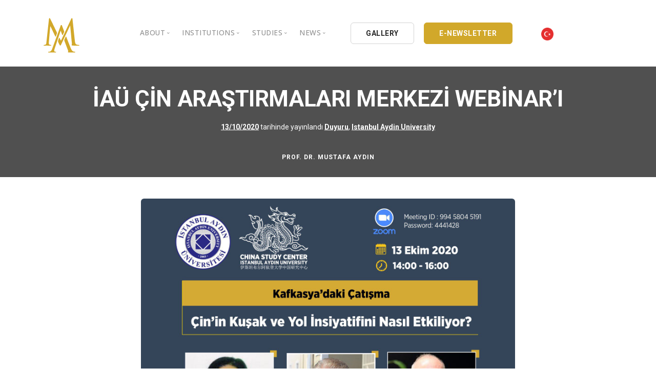

--- FILE ---
content_type: text/html; charset=UTF-8
request_url: https://en.mustafaaydin.com/iau-cin-arastirmalari-merkezinin-duzenledigi-webinar-gerceklestirildi/
body_size: 9657
content:
<!doctype html>
<html lang="tr">
<head>
	<meta charset="UTF-8">
	<meta name="viewport" content="width=device-width, initial-scale=1">
	<link rel="profile" href="https://gmpg.org/xfn/11">
	<link href="https://en.mustafaaydin.com/wp-content/themes/mustafaaydin/css/bootstrap.css" rel="stylesheet" type="text/css" media="all" />
	<link href="https://en.mustafaaydin.com/wp-content/themes/mustafaaydin/css/stack-interface.css" rel="stylesheet" type="text/css" media="all" />
	<link href="https://en.mustafaaydin.com/wp-content/themes/mustafaaydin/css/socicon.css" rel="stylesheet" type="text/css" media="all" />
	<link href="https://en.mustafaaydin.com/wp-content/themes/mustafaaydin/css/lightbox.min.css" rel="stylesheet" type="text/css" media="all" />
	<link href="https://en.mustafaaydin.com/wp-content/themes/mustafaaydin/css/flickity.css" rel="stylesheet" type="text/css" media="all" />
	<link href="https://en.mustafaaydin.com/wp-content/themes/mustafaaydin/css/iconsmind.css" rel="stylesheet" type="text/css" media="all" />
	<link href="https://en.mustafaaydin.com/wp-content/themes/mustafaaydin/css/jquery.steps.css" rel="stylesheet" type="text/css" media="all" />
	<link href="https://en.mustafaaydin.com/wp-content/themes/mustafaaydin/css/theme.css" rel="stylesheet" type="text/css" media="all" />
	<link href="https://en.mustafaaydin.com/wp-content/themes/mustafaaydin/css/custom.css" rel="stylesheet" type="text/css" media="all" />
	<link href="https://en.mustafaaydin.com/wp-content/themes/mustafaaydin/css/font-roboto.css" rel="stylesheet" type="text/css" media="all" />
	<link href="https://fonts.googleapis.com/css?family=Open+Sans:200,300,400,400i,500,600,700%7CMerriweather:300,300i" rel="stylesheet">
	<link href="https://fonts.googleapis.com/css?family=Roboto:300,400,400i,500,700" rel="stylesheet" />
	<link href="https://fonts.googleapis.com/icon?family=Material+Icons" rel="stylesheet">
	<title>İAÜ ÇİN ARAŞTIRMALARI MERKEZİ WEBİNAR’I &#8211; Prof. Dr. Mustafa Aydin</title>
<meta name='robots' content='max-image-preview:large' />
<link rel='dns-prefetch' href='//s.w.org' />
<link rel="alternate" type="application/rss+xml" title="Prof. Dr. Mustafa Aydin &raquo; beslemesi" href="https://en.mustafaaydin.com/feed/" />
<link rel="alternate" type="application/rss+xml" title="Prof. Dr. Mustafa Aydin &raquo; yorum beslemesi" href="https://en.mustafaaydin.com/comments/feed/" />
<link rel="alternate" type="application/rss+xml" title="Prof. Dr. Mustafa Aydin &raquo; İAÜ ÇİN ARAŞTIRMALARI MERKEZİ WEBİNAR’I yorum beslemesi" href="https://en.mustafaaydin.com/iau-cin-arastirmalari-merkezinin-duzenledigi-webinar-gerceklestirildi/feed/" />
		<script type="4941eb177e227168a8d2538d-text/javascript">
			window._wpemojiSettings = {"baseUrl":"https:\/\/s.w.org\/images\/core\/emoji\/13.1.0\/72x72\/","ext":".png","svgUrl":"https:\/\/s.w.org\/images\/core\/emoji\/13.1.0\/svg\/","svgExt":".svg","source":{"concatemoji":"https:\/\/en.mustafaaydin.com\/wp-includes\/js\/wp-emoji-release.min.js?ver=5.8.12"}};
			!function(e,a,t){var n,r,o,i=a.createElement("canvas"),p=i.getContext&&i.getContext("2d");function s(e,t){var a=String.fromCharCode;p.clearRect(0,0,i.width,i.height),p.fillText(a.apply(this,e),0,0);e=i.toDataURL();return p.clearRect(0,0,i.width,i.height),p.fillText(a.apply(this,t),0,0),e===i.toDataURL()}function c(e){var t=a.createElement("script");t.src=e,t.defer=t.type="text/javascript",a.getElementsByTagName("head")[0].appendChild(t)}for(o=Array("flag","emoji"),t.supports={everything:!0,everythingExceptFlag:!0},r=0;r<o.length;r++)t.supports[o[r]]=function(e){if(!p||!p.fillText)return!1;switch(p.textBaseline="top",p.font="600 32px Arial",e){case"flag":return s([127987,65039,8205,9895,65039],[127987,65039,8203,9895,65039])?!1:!s([55356,56826,55356,56819],[55356,56826,8203,55356,56819])&&!s([55356,57332,56128,56423,56128,56418,56128,56421,56128,56430,56128,56423,56128,56447],[55356,57332,8203,56128,56423,8203,56128,56418,8203,56128,56421,8203,56128,56430,8203,56128,56423,8203,56128,56447]);case"emoji":return!s([10084,65039,8205,55357,56613],[10084,65039,8203,55357,56613])}return!1}(o[r]),t.supports.everything=t.supports.everything&&t.supports[o[r]],"flag"!==o[r]&&(t.supports.everythingExceptFlag=t.supports.everythingExceptFlag&&t.supports[o[r]]);t.supports.everythingExceptFlag=t.supports.everythingExceptFlag&&!t.supports.flag,t.DOMReady=!1,t.readyCallback=function(){t.DOMReady=!0},t.supports.everything||(n=function(){t.readyCallback()},a.addEventListener?(a.addEventListener("DOMContentLoaded",n,!1),e.addEventListener("load",n,!1)):(e.attachEvent("onload",n),a.attachEvent("onreadystatechange",function(){"complete"===a.readyState&&t.readyCallback()})),(n=t.source||{}).concatemoji?c(n.concatemoji):n.wpemoji&&n.twemoji&&(c(n.twemoji),c(n.wpemoji)))}(window,document,window._wpemojiSettings);
		</script>
		<style>
img.wp-smiley,
img.emoji {
	display: inline !important;
	border: none !important;
	box-shadow: none !important;
	height: 1em !important;
	width: 1em !important;
	margin: 0 .07em !important;
	vertical-align: -0.1em !important;
	background: none !important;
	padding: 0 !important;
}
</style>
	<link rel='stylesheet' id='wp-block-library-css'  href='https://en.mustafaaydin.com/wp-includes/css/dist/block-library/style.min.css?ver=5.8.12' media='all' />
<link rel='stylesheet' id='automatic-youtube-gallery-public-css'  href='https://en.mustafaaydin.com/wp-content/plugins/automatic-youtube-gallery/public/assets/css/public.css?ver=1.4.0' media='all' />
<link rel='stylesheet' id='contact-form-7-css'  href='https://en.mustafaaydin.com/wp-content/plugins/contact-form-7/includes/css/styles.css?ver=5.3.2' media='all' />
<link rel='stylesheet' id='photoblocks-css'  href='https://en.mustafaaydin.com/wp-content/plugins/photoblocks-grid-gallery/public/css/photoblocks-public.css?ver=1.2.0' media='all' />
<link rel='stylesheet' id='mustafaaydin-style-css'  href='https://en.mustafaaydin.com/wp-content/themes/mustafaaydin/style.css?ver=1.0.0' media='all' />
<script src='https://en.mustafaaydin.com/wp-includes/js/jquery/jquery.min.js?ver=3.6.0' id='jquery-core-js' type="4941eb177e227168a8d2538d-text/javascript"></script>
<script src='https://en.mustafaaydin.com/wp-includes/js/jquery/jquery-migrate.min.js?ver=3.3.2' id='jquery-migrate-js' type="4941eb177e227168a8d2538d-text/javascript"></script>
<script id='automatic-youtube-gallery-public-js-extra' type="4941eb177e227168a8d2538d-text/javascript">
var ayg_public = {"ajax_url":"https:\/\/en.mustafaaydin.com\/wp-admin\/admin-ajax.php","i18n":{"show_more":"Show More","show_less":"Show Less"},"players":[]};
var ayg_public = {"ajax_url":"https:\/\/en.mustafaaydin.com\/wp-admin\/admin-ajax.php","i18n":{"show_more":"Show More","show_less":"Show Less"},"players":[]};
</script>
<script src='https://en.mustafaaydin.com/wp-content/plugins/automatic-youtube-gallery/public/assets/js/public.js?ver=1.4.0' id='automatic-youtube-gallery-public-js' type="4941eb177e227168a8d2538d-text/javascript"></script>
<script src='https://en.mustafaaydin.com/wp-content/plugins/photoblocks-grid-gallery/public/js/anime.min.js?ver=1.2.0' id='anime-js' type="4941eb177e227168a8d2538d-text/javascript"></script>
<script src='https://en.mustafaaydin.com/wp-content/plugins/photoblocks-grid-gallery/public/js/packery.pkgd.js?ver=5.8.12' id='packery-js' type="4941eb177e227168a8d2538d-text/javascript"></script>
<script src='https://en.mustafaaydin.com/wp-content/plugins/photoblocks-grid-gallery/public/js/photoblocks.public.js?ver=1.2.0' id='photoblocks-js' type="4941eb177e227168a8d2538d-text/javascript"></script>
<link rel="https://api.w.org/" href="https://en.mustafaaydin.com/wp-json/" /><link rel="alternate" type="application/json" href="https://en.mustafaaydin.com/wp-json/wp/v2/posts/11480" /><link rel="EditURI" type="application/rsd+xml" title="RSD" href="https://en.mustafaaydin.com/xmlrpc.php?rsd" />
<link rel="wlwmanifest" type="application/wlwmanifest+xml" href="https://en.mustafaaydin.com/wp-includes/wlwmanifest.xml" /> 
<meta name="generator" content="WordPress 5.8.12" />
<link rel="canonical" href="https://en.mustafaaydin.com/iau-cin-arastirmalari-merkezinin-duzenledigi-webinar-gerceklestirildi/" />
<link rel='shortlink' href='https://en.mustafaaydin.com/?p=11480' />
<link rel="alternate" type="application/json+oembed" href="https://en.mustafaaydin.com/wp-json/oembed/1.0/embed?url=https%3A%2F%2Fen.mustafaaydin.com%2Fiau-cin-arastirmalari-merkezinin-duzenledigi-webinar-gerceklestirildi%2F" />
<link rel="alternate" type="text/xml+oembed" href="https://en.mustafaaydin.com/wp-json/oembed/1.0/embed?url=https%3A%2F%2Fen.mustafaaydin.com%2Fiau-cin-arastirmalari-merkezinin-duzenledigi-webinar-gerceklestirildi%2F&#038;format=xml" />
<link rel="pingback" href="https://en.mustafaaydin.com/xmlrpc.php"><link rel="icon" href="https://en.mustafaaydin.com/wp-content/uploads/2020/08/cropped-logomustafaayadin-32x32.png" sizes="32x32" />
<link rel="icon" href="https://en.mustafaaydin.com/wp-content/uploads/2020/08/cropped-logomustafaayadin-192x192.png" sizes="192x192" />
<link rel="apple-touch-icon" href="https://en.mustafaaydin.com/wp-content/uploads/2020/08/cropped-logomustafaayadin-180x180.png" />
<meta name="msapplication-TileImage" content="https://en.mustafaaydin.com/wp-content/uploads/2020/08/cropped-logomustafaayadin-270x270.png" />
		<style id="wp-custom-css">
			.photoblocks-gallery.pb-lift.show-empty-overlay .pb-block.pb-type-image:hover, .photoblocks-gallery.pb-lift .pb-block.pb-type-image.with-text:hover {
    transform: scale(1.02) !important;
    box-shadow: #ccc 0 0 40px;
    z-index: 1000000;
}
#photoblocks-6.pb-lift.show-empty-overlay .pb-block.pb-type-image:hover, #photoblocks-6.pb-lift .pb-block.pb-type-image.with-text:hover {
    box-shadow: rgba(0, 0, 0, 0.15) 0 0 20px !important;
}
#photoblocks-6 .pb-overlay {
    background: rgba(0, 0, 0, 0.3) !important;
}
ul.tabs-content article .article__body p, article .article__body ul {
    font-size: 18px;
}
.tabs-content li {
    margin-bottom: 15px;
}
article .article__title h1 {
    margin-bottom: .29545454545455em;
    font-weight: 600;
}
h1 {
    font-weight: 600;
}

.scbl {
	overflow-y: scroll !important;
	height: 300px !important;
}
.scbl ul li {
	margin-bottom:15px;
}
.scbl a {
	color: #888;
}
.scbl a:hover {
	color: #333;
}
table.arsivtablo td {
    border: 1px solid #eee !important;
}
table.arsivtablo a {
    color: #888;
    font-weight: 400;
}
.feature.feature-1.boxed.boxed--border.bg--white h5 {
    max-height: 50px;
    overflow: hidden;
}
.imagebg:not(.image--light) .feature.bg--white a:not(.btn) {
	color: #163d30;
}
section.text-center.imagebg.gallery-im {
    padding-top: 14.42857143em;
    padding-bottom: 2.42857143em;
}
li.active .accordion__title p {
    color: #fff !important;
}
.col-md-6.switchable__text li a {
    color: #4a90e2;
    font-weight: bold;
    padding-bottom: 15px;
}
.col-md-6.switchable__text li a:hover {
    color: #d1a82a;
}
.accordion__content li {
    margin-bottom: 10px;
    padding-left: 35px;
}
.accordion__title p {
    font-weight: 600 !important;
}		</style>
			<!-- Global site tag (gtag.js) - Google Analytics -->
    <script async src="https://www.googletagmanager.com/gtag/js?id=UA-192958260-2" type="4941eb177e227168a8d2538d-text/javascript"></script>
    <script type="4941eb177e227168a8d2538d-text/javascript">
      window.dataLayer = window.dataLayer || [];
      function gtag(){dataLayer.push(arguments);}
      gtag('js', new Date());
    
      gtag('config', 'UA-192958260-2');
    </script>
    
</head>

<body class="post-template-default single single-post postid-11480 single-format-standard td-standard-pack no-sidebar">
<a id="mustafaaydin"></a>
<!-- Nav -->
<div class="nav-container ">
		<div class="bar bar--sm visible-xs ">
				<div class="container">
						<div class="row">
								<div class="col-3 col-md-2">
										<a href="https://en.mustafaaydin.com">
												<img class="logo logo-dark" alt="logo" src="https://en.mustafaaydin.com/wp-content/themes/mustafaaydin/img/logomustafaayadin.svg" />
												<img class="logo logo-light" alt="logo" src="https://en.mustafaaydin.com/wp-content/themes/mustafaaydin/img/logomustafaayadin.svg" />
										</a>
								</div>
								<div class="col-9 col-md-10 text-right">
										<a href="#" class="hamburger-toggle" data-toggle-class="#menu1;hidden-xs">
												<i class="icon icon--sm stack-interface stack-menu"></i>
										</a>
								</div>
						</div>
				</div>
		</div>
		<nav id="menu1" class="bar bar--sm bar-1 hidden-xs bg--light">
				<div class="container">
						<div class="row">
								<div class="col-lg-1 col-md-2 hidden-xs">
										<div class="bar__module">
												<a href="https://en.mustafaaydin.com">
														<img class="logo logo-dark" alt="logo" src="https://en.mustafaaydin.com/wp-content/themes/mustafaaydin/img/logomustafaayadin.svg" />
														<img class="logo logo-light" alt="logo" src="https://en.mustafaaydin.com/wp-content/themes/mustafaaydin/img/logomustafaayadin.svg" />
												</a>
										</div>
								</div>
								<div class="col-lg-11 col-md-10 text-center text-right text-left-xs text-left-sm  mt-lg-3 mt-md-1">
										<div class="bar__module">
												<ul class="menu-horizontal text-left">
														<li class="dropdown">
															<span class="dropdown__trigger">About</span>
															<div class="dropdown__container">
																	<div class="container">
																			<div class="row">
																					<div class="dropdown__content col-lg-3 col-md-4">
																							<ul class="menu-vertical">
																									   <li><a href="https://en.mustafaaydin.com/hakkinda/">Personal Background</a></li>
	                                                          <li class="separate"><a href="https://en.mustafaaydin.com/galeri/">Gallery</a></li>
	                                                          <li><a href="https://en.mustafaaydin.com/video-galeri/">Video Gallery</a></li>
	                                                          <li class="separate"><a href="https://en.mustafaaydin.com/oduller/">Awards</a></li>
	                                                          <li><a href="https://en.mustafaaydin.com/stk/">Nongovernmental Organizations</a></li>
															  <li><a href="https://en.mustafaaydin.com/iletisim/">Contact</a></li>
																							</ul>
																					</div>
																			</div>
																	</div>
															</div>
													</li>
													<!--li class="dropdown">
														<span class="dropdown__trigger">BİL HOLDİNG</span>
															<div class="dropdown__container">
																<div class="container">
																	<div class="row">
																		<div class="col-md-12 dropdown__content dropdown__content--lg">
																			<div class="pos-absolute col-lg-5 imagebg hidden-sm hidden-xs">
																					<div class="background-image-holder">
																							<img alt="background" src="https://en.mustafaaydin.com/wp-content/themes/mustafaaydin/img/bilholding.png" />
																					</div>
																			</div>
																			<div class="row justify-content-end">
																					<div class="col-lg-4 col-md-8">
																						<h3>BİL HOLDİNG A.Ş.</h3>
																						<p style="font-size:13px;">
																							1994 yılında çekirdeğini kardeşleri Nöroşirürjiyen Prof. Dr. İsmail Hakkı AYDIN, K.B.B. Uzmanı Op. Dr. Ömer AYDIN, Sosyal Bilimci Prof. Dr. İbrahim AYDIN, İletişimci ve Yapımcı Süleyman AYDIN’ın yanı sıra evrenselliğin erdemini ve bilimsel eğitimi önemseyen <b>30’u aşkın akademisyen ve iş adamı</b>nın birlikteliğiyle iş dünyasına atıldı.
																							<br /><br />
																							<b>Dr. Mustafa AYDIN</b>; güçlü, dinamik, yenilikçi ve üretken yönetimi; çağdaş bilginin ve aklın egemenliğine inanan felsefesi, bilimsel ve teknolojik çalışmaları, profesyonel kadrosu ve uluslararası Kalite Güvence Sistemi ISO 9001 ile başlayan hizmet yolculuğuna hayata geçirdiği kuruluşlarla devam etmiştir.
																						</p>
																					</div>
																					<div class="col-lg-3 col-md-4">
																							<ul class="menu-vertical">
																									<li>
																											<a href="https://en.mustafaaydin.com/bil-holding/">
																													BİL Kültür ve Eğitim A.Ş.
																											</a>
																									</li>
																									<li class="separate">
																											<a href="https://en.mustafaaydin.com/bil-holding/">
																													BİL BİLİŞİM A.Ş.
																											</a>
																									</li>
																									<li class="separate">
																											<a href="https://en.mustafaaydin.com/bil-holding/">
																													BİL DATA LTD. ŞTİ.
																											</a>
																									</li>
																									<li class="separate">
																											<a href="https://en.mustafaaydin.com/bil-holding/">
																													BİL YAYINCILIK A.Ş.
																											</a>
																									</li>
																									<li class="separate">
																											<a href="https://en.mustafaaydin.com/bil-holding/">
																													BİL AYDIN YAYINCILIK LTD. ŞTİ.
																											</a>
																									</li>
																									<li class="separate">
																											<a href="https://en.mustafaaydin.com/bil-holding/">
																													BİL DERAJANS REKLAM
																											</a>
																									</li>
																									<li class="separate">
																											<a href="https://en.mustafaaydin.com/bil-holding/">
																													EK-BİL MATBAACILIK A.Ş.
																											</a>
																									</li>
																									<li class="separate">
																											<a href="https://en.mustafaaydin.com/bil-holding/">
																													BİL FORM MATBAACILIK LTD.ŞTİ.
																											</a>
																									</li>
																									<li class="separate">
																											<a href="https://en.mustafaaydin.com/bil-holding/">
																													BİL LOJİSTİK LTD.ŞTİ.
																											</a>
																									</li>
																							</ul>
																					</div>
																			</div>
																			</div>
																	</div>
																</div>
															</div>
													</li-->
													
													
	                                   <li class="dropdown">
	                                      <span class="dropdown__trigger">INSTITUTIONS</span>
	                                      <div class="dropdown__container">
	                                          <div class="container">
	                                              <div class="row">
	                                                  <div class="dropdown__content col-lg-3 col-md-4">
	                                                    <ul class="menu-vertical">
	                                                        <li><a href="/iau/">Istanbul Aydin University</a></li>
	                                                        <li><a href="/kau/">Kibris Aydin University</a></li>
	                                                        <li><a href="/bil-ek/">BIL Educational Institutions</a></li>
	                                                        <li><a href="https://en.mustafaaydin.com/bil-holding/">BIL Holding</a></li>
	                                                    </ul>
	                                                  </div>
	                                              </div>
	                                          </div>
	                                      </div>
	                                  </li>
	                                  
	                                  
	                                  
													<li class="dropdown">
															<span class="dropdown__trigger">STUDIES</span>
															<div class="dropdown__container">
																	<div class="container">
																			<div class="row">
																					<div class="dropdown__content col-lg-2 col-md-4">
																						<ul class="menu-vertical">
																								  <li><a href="https://en.mustafaaydin.com/yayinlar/">Books</a></li>
	                                                        <li><a href="https://en.mustafaaydin.com/kose-yazilari/">Opinion Columns</a></li>
	                                                        <li><a href="https://en.mustafaaydin.com/makaleler/">Articles</a></li>
	                                                        <li><a href="https://en.mustafaaydin.com/basindan/">Press Archives</a></li>
	                                                        <li><a href="https://en.mustafaaydin.com/kataloglar/">Catalogues</a></li>
														    <li><a href="https://en.mustafaaydin.com/kongre-sempozyum-ve-panel/">Reports</a></li>
																						</ul>
																					</div>
																			</div>
																	</div>
															</div>
													</li>
											
													<li class="dropdown">
															<span class="dropdown__trigger">NEWS</span>
															<div class="dropdown__container">
																	<div class="container">
																			<div class="row">
																					<div class="dropdown__content col-lg-3 col-md-4">
																						<ul class="menu-vertical">
																							<li><a href="https://en.mustafaaydin.com/aydin-dusunce-platformu/">Intellectual Thought Platform</a></li>
																												<li><a href="https://en.mustafaaydin.com/bati-platformu/">West Platform</a></li>
																												<li><a href="https://en.mustafaaydin.com/deik/">DEIK / EEIK</a></li>
																												<li><a href="https://en.mustafaaydin.com/euras/">EURAS</a></li>
																												<li><a href="https://en.mustafaaydin.com/istanbul-aydin-univertesi/">Istanbul Aydin University</a></li>
																												<li><a href="https://en.mustafaaydin.com/bil-okullari/">BIL Schools</a></li>
																												<li><a href="https://en.mustafaaydin.com/k-cekmece-kent-konseyi/">K.cekmece City Counsil</a></li>
																												<li><a href="https://en.mustafaaydin.com/tssd/">TSSD</a></li>
																												<li><a href="https://en.mustafaaydin.com/hib/">HIB</a></li>
																												<li><a href="https://en.mustafaaydin.com/kibris-aydin-universitesi/">Kibris Aydin University</a></li>
																												<li><a href="https://en.mustafaaydin.com/ufrad/">UFRAD</a></li>
																						</ul>
																					</div>
																			</div>
																	</div>
															</div>
													</li>
											</ul>
									</div>
									<div class="bar__module" style=" text-align:left !important;">
											<a class="btn btn--sm type--uppercase" href="https://en.mustafaaydin.com/galeri/">
													<span class="btn__text">
															GALLERY
													</span>
											</a>
											<a class="btn btn--sm btn--ma type--uppercase" href="https://en.mustafaaydin.com/e-bulten/">
													<span class="btn__text">
															E-NEWSLETTER
														</span>
												</a>
												<a class="btn btn--xs type--uppercase" href="https://mustafaaydin.com/" style="border:none;">
	                                  <span class="btn__text">
									  <img src="https://en.mustafaaydin.com/wp-content/themes/mustafaaydin/img/turkey.png" width="25px" height="25px" alt="Türkçe"/>
	                                  </span>
	                              </a>
										</div>
								</div>
						</div>
				</div>
		</nav>
</div>

	<main id="primary" class="site-main">

		
<article id="post-11480" class="post-11480 post type-post status-publish format-standard has-post-thumbnail hentry category-duyuru category-istanbul-aydin-univertesi">
	<header class="entry-header">
		<div class="imagebg text-center height-30 imagebg parallax" data-overlay="8">
				<div class="container pos-vertical-center">
						<div class="row">
								<div class="col-md-12">
										<div class="article__title">
											<h1>İAÜ ÇİN ARAŞTIRMALARI MERKEZİ WEBİNAR’I</h1>										 <span><span class="posted-on"><a href="https://en.mustafaaydin.com/iau-cin-arastirmalari-merkezinin-duzenledigi-webinar-gerceklestirildi/" rel="bookmark"><time class="entry-date published" datetime="2020-10-13T10:03:00+03:00">13/10/2020</time><time class="updated" datetime="2021-02-10T12:38:08+03:00">10/02/2021</time></a> tarihinde yayınlandı</span></span>
										 										 <span><a href="https://en.mustafaaydin.com/duyuru/" rel="category tag">Duyuru</a>, <a href="https://en.mustafaaydin.com/istanbul-aydin-univertesi/" rel="category tag">Istanbul Aydin University</a></span> </div>
								</div>
						</div>
				</div>
				<div class="pos-absolute pos-bottom col-12 text-center">
						<div class="article__author">
								<h6 class="type--uppercase">PROF. Dr. MUSTAFA AYDIN</h6>
						</div>
				</div>
		</div>
	</header><!-- .entry-header -->


			<div class="container mt-5 mb-5">
					<div class="row justify-content-center">
							<div class="col-md-10 col-lg-8">
									<div class="article__body">
										 <img alt="https://en.mustafaaydin.com/wp-content/uploads/2020/10/çin-webinar.jpg" src="https://en.mustafaaydin.com/wp-content/uploads/2020/10/çin-webinar.jpg">
		
<p><strong><strong>İaü Çin araştırmaları Merkezi’nin düzenlediği “Kafkasya’daki çatışma” konu başlığı webinar Doç. Dr. Mustafa Aydın’ın katılımıyla gerçekleştirdi.</strong></strong></p>



<p>İAÜ Çin araştırmaları merkezinin düzenlediği “Kafkasya’daki çatışma” konu başlığı webinar Doç. Dr. Mustafa Aydın’ın katılımıyla gerçekleştirdi. Nagorno-karabağ’ın işgaline karşı başlayan Kafkasya’daki son gelişmelerin, “Çin’in kuşak ve yol inisiyatifini nasıl etkiliyor” üzerine konuşmacıların düşüncelerine yer verildi. İki saat süren online görüşmede, konuşmacıların değerlendirmeleri ortak fikirlerle buluştu.</p>



<p><strong>The “Conflict on Caucasia” webinar held by IAU China Research Center was carried out with the participation of Assoc. Prof. Dr. Mustafa Aydın.</strong><strong></strong></p>



<p>The “Conflict on Caucasia” webinar held by IAU China Research Center was carried out with the participation of Assoc. Prof. Dr. Mustafa Aydın. Speakers were recognized about the recent developments in Caucasia against occupation of Nagorno-Karabakh and “How it affects initiative of China’s One Belt One Road Project”. Speakers met in common idea in the 2 hours lasted in online meeting.</p>
	</div>
</div>
</div>
</div>

</article><!-- #post-11480 -->

	</main><!-- #main -->



<!-- Twitter -->
<section class="switchable imagebg" data-overlay="8" id="twitter">
  <div class="background-image-holder"> <img alt="background" src="https://en.mustafaaydin.com/wp-content/themes/mustafaaydin/img/twittermustafaaydin.jpg"> </div>
    <div class="container">
      <div class="row justify-content-between">
          <div class="col-md-6 col-lg-5">
              <div class="switchable__text">
                  <h2>Follow on Twitter<br></h2>
                  <p class="lead">Follow on Twitter for news, updates and notices.<br><br>Istanbul Aydin University Chairman of the Board of Trustees / BIL Holding and BIL Education Institutions Chairman of the Board of Directors / Cyprus Science University Honorary President</p>
                  <a class="btn btn--icon bg--twitter" href="https://twitter.com/drmaydin" target="_self"> <span class="btn__text">
              <svg xmlns="http://www.w3.org/2000/svg" width="13" height="13" fill="currentColor" class="bi bi-twitter-x" viewBox="0 0 16 16">
  <path d="M12.6.75h2.454l-5.36 6.142L16 15.25h-4.937l-3.867-5.07-4.425 5.07H.316l5.733-6.57L0 .75h5.063l3.495 4.633L12.601.75Zm-.86 13.028h1.36L4.323 2.145H2.865z"/>
</svg>
              TWITTER @DRMAYDIN</span> </a>
              </div>
          </div>
          <div class="col-md-6">
              <div class="tweets-feed tweets-feed-1 bg--secondary" data-feed-name="drmaydin" data-amount="3"></div>
          </div>
      </div>
  </div>
</section>

<!-- Branding -->
<section>
  <div class="container">
      <div class="row">
          <div class="col">
              <div class="slider slider--inline-arrows slider--arrows-hover text-center" data-arrows="true">
                      <ul class="slides">
                    <li class="col-2"> <img alt="Image" class="image--md" src="https://en.mustafaaydin.com/wp-content/themes/mustafaaydin/img/logo/bil_koleji.webp"> </li>
                    <li class="col-2"> <img alt="Image" class="image--md" src="https://en.mustafaaydin.com/wp-content/themes/mustafaaydin/img/logo/bil_okulu.webp"> </li>
                    <li class="col-2"> <img alt="Image" class="image--md" src="https://en.mustafaaydin.com/wp-content/themes/mustafaaydin/img/logo/deik-logo.webp"> </li>
                    <li class="col-2"> <img alt="Image" class="image--md" src="https://en.mustafaaydin.com/wp-content/themes/mustafaaydin/img/logo/iauplogo1.png"> </li>
                    <li class="col-2"> <img alt="Image" class="image--md" src="https://en.mustafaaydin.com/wp-content/themes/mustafaaydin/img/logo/unimed1.png"> </li>
                    <li class="col-2"> <img alt="Image" class="image--md" src="https://en.mustafaaydin.com/wp-content/themes/mustafaaydin/img/logo/22.webp"> </li>
                    <li class="col-2"> <img alt="Image" class="image--md" src="https://en.mustafaaydin.com/wp-content/themes/mustafaaydin/img/logo/14.webp"> </li>
                    <li class="col-2"> <img alt="Image" class="image--md" src="https://en.mustafaaydin.com/wp-content/themes/mustafaaydin/img/logo/tssd.webp"> </li>
                    <li class="col-2"> <img alt="Image" class="image--md" src="https://en.mustafaaydin.com/wp-content/themes/mustafaaydin/img/logo/13.webp"> </li>
                    <li class="col-2"> <img alt="Image" class="image--md" src="https://en.mustafaaydin.com/wp-content/themes/mustafaaydin/img/logo/12.webp"> </li>
                    <li class="col-2"> <img alt="Image" class="image--md" src="https://en.mustafaaydin.com/wp-content/themes/mustafaaydin/img/logo/11.webp"> </li>
                    <li class="col-2"> <img alt="Image" class="image--md" src="https://en.mustafaaydin.com/wp-content/themes/mustafaaydin/img/logo/10.webp"> </li>
                    <li class="col-2"> <img alt="Image" class="image--md" src="https://en.mustafaaydin.com/wp-content/themes/mustafaaydin/img/logo/9.webp"> </li>
                    <li class="col-2"> <img alt="Image" class="image--md" src="https://en.mustafaaydin.com/wp-content/themes/mustafaaydin/img/logo/8.webp"> </li>
                    <li class="col-2"> <img alt="Image" class="image--md" src="https://en.mustafaaydin.com/wp-content/themes/mustafaaydin/img/logo/7.webp"> </li>
                    <li class="col-2"> <img alt="Image" class="image--md" src="https://en.mustafaaydin.com/wp-content/themes/mustafaaydin/img/logo/mavLogo.png"> </li>
                    <li class="col-2"> <img alt="Image" class="image--md" src="https://en.mustafaaydin.com/wp-content/themes/mustafaaydin/img/logo/caulogo1.png"> </li>
                  </ul>
              </div>
          </div>
      </div>
  </div>
</section>

<!-- Instagram -->
<section class="text-center space--xs bg--primary" id="instagram">
  <div class="container">
      <div class="row">
          <div class="col-md-12">
              <div class="heading-block text--white">
                  <h2>Follow on Instagram</h2>
              </div>
              <div class="instafeed" data-amount="6" data-grid="6" data-user-name="@profmustafaaydin" data-client-id="clientid"></div>
              <a class="btn btn--icon bg--instagram type--uppercase" href="https://www.instagram.com/profmustafaaydin/" target="_self"> <span class="btn__text">
          <i class="socicon socicon-instagram"></i>
          FOLLOW ON  @profmustafaaydin</span> </a>
          </div>
      </div>
  </div>
</section>


      </div>


      <!-- Footer -->
      <footer class="space--xs footer-2 bg--secondary">
          <div class="container">
              <div class="row hidden-xs">
                  <div class="col-sm-6 col-md-3 col-xs-6">
                      <h6 class="type--uppercase">ABOUT</h6>
                      <ul class="list--hover">
                          <li><a href="https://en.mustafaaydin.com/hakkinda/">Personal Background</a></li>
                          <li><a href="https://en.mustafaaydin.com/galeri/">Gallery</a></li>
                          <li><a href="https://en.mustafaaydin.com/video-galeri/">Video Gallery</a></li>
                          <li><a href="https://en.mustafaaydin.com/oduller/">Awards</a></li>
                          <li><a href="https://en.mustafaaydin.com/stk/">Nongovernmental Organizations</a></li>
                      </ul>
                  </div>
                  <div class="col-sm-6 col-md-3 col-xs-6">
                      <h6 class="type--uppercase">STUDIES</h6>
                      <ul class="list--hover">
                          <li><a href="https://en.mustafaaydin.com/yayinlar/">Books</a></li>
                          <li><a href="https://en.mustafaaydin.com/yayinlar/">Opinion Columns</a></li>
                          <li><a href="https://en.mustafaaydin.com/makaleler/">Articles</a></li>
                          <li><a href="https://en.mustafaaydin.com/basindan/">Press Archives</a></li>
                          <li><a href="https://en.mustafaaydin.com/kataloglar/">Catalogues</a></li>
                          <li>
                              <a href="#"> </a>
                          </li>
                      </ul>
                  </div>
                  <div class="col-sm-6 col-md-3 col-xs-6">
                      <h6 class="type--uppercase">NEWS</h6>
                      <ul class="list--hover">
                        <li><a href="https://en.mustafaaydin.com/aydin-dusunce-platformu/">Intellectual Thought Platform</a></li>
                        <li><a href="https://en.mustafaaydin.com/bati-platformu/">West Platform</a></li>
                        <li><a href="https://en.mustafaaydin.com/deik/">DEIK / EEIK</a></li>
                        <li><a href="https://en.mustafaaydin.com/euras/">EURAS</a></li>
                        <li><a href="https://en.mustafaaydin.com/istanbul-aydin-univertesi/">Istanbul Aydin University</a></li>
                        <li><a href="https://en.mustafaaydin.com/bil-okullari/">BIL Schools</a></li>
                        <li><a href="https://en.mustafaaydin.com/k-cekmece-kent-konseyi/">K.cekmece City Counsil</a></li>
                        <li><a href="https://en.mustafaaydin.com/tssd/">TSSD</a></li>
                        <li><a href="https://en.mustafaaydin.com/hib/">HIB</a></li>
                        <li><a href="https://en.mustafaaydin.com/kibris-aydin-universitesi/">Kibris Aydın University</a></li>
                        <li><a href="https://en.mustafaaydin.com/ufrad/">UFRAD</a></li>
                      </ul>
                  </div>
                  <div class="col-sm-6 col-md-3 col-xs-6">
                      <h6 class="type--uppercase">BIL HOLDING</h6>
                      <ul class="list--hover">
                          <li><a href="https://en.mustafaaydin.com/bil-holding/">BIL CULTURE AND EDUCATION INC.</a></li>
                          <li><a href="https://en.mustafaaydin.com/bil-holding/">BIL INFORMATICS INC.</a></li>
                          <li><a href="https://en.mustafaaydin.com/bil-holding/">BIL DATA CO. LTD.</a></li>
                          <li><a href="https://en.mustafaaydin.com/bil-holding/">BIL PUBLISHING INC.</a></li>
                          <li><a href="https://en.mustafaaydin.com/bil-holding/">BIL AYDIN PUBLISHING CO. LTD.</a></li>
                          <li><a href="https://en.mustafaaydin.com/bil-holding/">BILDER ADVERTISEMENT AGENCY</a></li>
                          <li><a href="https://en.mustafaaydin.com/bil-holding/">EK-BIL PRINTING INC.</a></li>
                          <li><a href="https://en.mustafaaydin.com/bil-holding/">BIL FORM PRINTING CO. LTD.</a></li>
                          <li><a href="https://en.mustafaaydin.com/bil-holding/">BIL LOGISTIC CO. LTD.</a></li>
                      </ul>
                  </div>
              </div>
              <div class="row">
                  <div class="col-sm-6"> <span class="type--fine-print">© <span class="update-year">2020</span> 2022 Prof. Dr. Mustafa Aydin Official website</span> <a class="type--fine-print" href="#">Privacy Policy</a> </div>
                  <div class="col-sm-6 text-right text-left-xs">
                      <ul class="social-list list-inline list--hover">
                          								<li><a href="https://twitter.com/drmaydin"><svg xmlns="http://www.w3.org/2000/svg" width="16" height="16" fill="currentColor" class="bi bi-twitter-x" viewBox="0 0 16 16">
  <path d="M12.6.75h2.454l-5.36 6.142L16 15.25h-4.937l-3.867-5.07-4.425 5.07H.316l5.733-6.57L0 .75h5.063l3.495 4.633L12.601.75Zm-.86 13.028h1.36L4.323 2.145H2.865z"/>
</svg></a></li>
					                          <li><a href="https://www.facebook.com/Prof.MustafaAydin/"><i class="socicon socicon-facebook icon icon--xs"></i></a></li>
					                          <li><a href="https://www.instagram.com/profmustafaaydin/"><i class="socicon socicon-instagram icon icon--xs"></i></a></li>
					                          <li><a href="https://www.linkedin.com/in/prof-dr-mustafa-aydin-4b678090/"><svg xmlns="http://www.w3.org/2000/svg" width="16" height="16" fill="currentColor" class="bi bi-linkedin" viewBox="0 0 16 16">
  <path d="M0 1.146C0 .513.526 0 1.175 0h13.65C15.474 0 16 .513 16 1.146v13.708c0 .633-.526 1.146-1.175 1.146H1.175C.526 16 0 15.487 0 14.854zm4.943 12.248V6.169H2.542v7.225zm-1.2-8.212c.837 0 1.358-.554 1.358-1.248-.015-.709-.52-1.248-1.342-1.248S2.4 3.226 2.4 3.934c0 .694.521 1.248 1.327 1.248zm4.908 8.212V9.359c0-.216.016-.432.08-.586.173-.431.568-.878 1.232-.878.869 0 1.216.662 1.216 1.634v3.865h2.401V9.25c0-2.22-1.184-3.252-2.764-3.252-1.274 0-1.845.7-2.165 1.193v.025h-.016l.016-.025V6.169h-2.4c.03.678 0 7.225 0 7.225z"/>
</svg></a></li>
                      </ul>
                  </div>
              </div>
          </div>
      </footer>

      <!--<div class="loader"></div>-->

<!-- Yukarı çık -->
<a class="back-to-top inner-link" href="#mustafaaydin" data-scroll-class="100vh:active">
		<i class="stack-interface stack-up-open-big"></i>
</a>


<script src="https://code.jquery.com/jquery-3.2.1.slim.min.js" integrity="sha384-KJ3o2DKtIkvYIK3UENzmM7KCkRr/rE9/Qpg6aAZGJwFDMVNA/GpGFF93hXpG5KkN" crossorigin="anonymous" type="4941eb177e227168a8d2538d-text/javascript"></script>
    <script src="https://cdnjs.cloudflare.com/ajax/libs/popper.js/1.12.9/umd/popper.min.js" integrity="sha384-ApNbgh9B+Y1QKtv3Rn7W3mgPxhU9K/ScQsAP7hUibX39j7fakFPskvXusvfa0b4Q" crossorigin="anonymous" type="4941eb177e227168a8d2538d-text/javascript"></script>
    <script src="https://maxcdn.bootstrapcdn.com/bootstrap/4.0.0/js/bootstrap.min.js" integrity="sha384-JZR6Spejh4U02d8jOt6vLEHfe/JQGiRRSQQxSfFWpi1MquVdAyjUar5+76PVCmYl" crossorigin="anonymous" type="4941eb177e227168a8d2538d-text/javascript"></script>
        <script type="4941eb177e227168a8d2538d-text/javascript">
    $(".video1modal").on('hidden.bs.modal', function (e) {
    $("#videoiframe1").attr("src", $("#videoiframe1").attr("src"));
});
  $(".video2modal").on('hidden.bs.modal', function (e) {
    $("#videoiframe2").attr("src", $("#videoiframe2").attr("src"));
});
  $(".video3modal").on('hidden.bs.modal', function (e) {
    $("#videoiframe3").attr("src", $("#videoiframe3").attr("src"));
});
  $(".video4modal").on('hidden.bs.modal', function (e) {
    $("#videoiframe4").attr("src", $("#videoiframe4").attr("src"));
});
</script>
<!-- Kütüphaneler -->
<script src="https://en.mustafaaydin.com/wp-content/themes/mustafaaydin/js/jquery-3.1.1.min.js" type="4941eb177e227168a8d2538d-text/javascript"></script>

<script src="https://en.mustafaaydin.com/wp-content/themes/mustafaaydin/js/flickity.min.js" type="4941eb177e227168a8d2538d-text/javascript"></script>
<script src="https://en.mustafaaydin.com/wp-content/themes/mustafaaydin/js/easypiechart.min.js" type="4941eb177e227168a8d2538d-text/javascript"></script>
<script src="https://en.mustafaaydin.com/wp-content/themes/mustafaaydin/js/parallax.js" type="4941eb177e227168a8d2538d-text/javascript"></script>
<script src="https://en.mustafaaydin.com/wp-content/themes/mustafaaydin/js/typed.min.js" type="4941eb177e227168a8d2538d-text/javascript"></script>
<script src="https://en.mustafaaydin.com/wp-content/themes/mustafaaydin/js/datepicker.js" type="4941eb177e227168a8d2538d-text/javascript"></script>
<script src="https://en.mustafaaydin.com/wp-content/themes/mustafaaydin/js/isotope.min.js" type="4941eb177e227168a8d2538d-text/javascript"></script>
<script src="https://en.mustafaaydin.com/wp-content/themes/mustafaaydin/js/ytplayer.min.js" type="4941eb177e227168a8d2538d-text/javascript"></script>
<script src="https://en.mustafaaydin.com/wp-content/themes/mustafaaydin/js/lightbox.min.js" type="4941eb177e227168a8d2538d-text/javascript"></script>
<script src="https://en.mustafaaydin.com/wp-content/themes/mustafaaydin/js/granim.min.js" type="4941eb177e227168a8d2538d-text/javascript"></script>
<script src="https://en.mustafaaydin.com/wp-content/themes/mustafaaydin/js/jquery.steps.min.js" type="4941eb177e227168a8d2538d-text/javascript"></script>
<script src="https://en.mustafaaydin.com/wp-content/themes/mustafaaydin/js/countdown.min.js" type="4941eb177e227168a8d2538d-text/javascript"></script>
<script src="https://en.mustafaaydin.com/wp-content/themes/mustafaaydin/js/twitterfetcher.min.js" type="4941eb177e227168a8d2538d-text/javascript"></script>
<script src="https://en.mustafaaydin.com/wp-content/themes/mustafaaydin/js/spectragram.min.js" type="4941eb177e227168a8d2538d-text/javascript"></script>
<script src="https://en.mustafaaydin.com/wp-content/themes/mustafaaydin/js/smooth-scroll.min.js" type="4941eb177e227168a8d2538d-text/javascript"></script>
<script src="https://en.mustafaaydin.com/wp-content/themes/mustafaaydin/js/scripts.js" type="4941eb177e227168a8d2538d-text/javascript"></script>
<script id='contact-form-7-js-extra' type="4941eb177e227168a8d2538d-text/javascript">
var wpcf7 = {"apiSettings":{"root":"https:\/\/en.mustafaaydin.com\/wp-json\/contact-form-7\/v1","namespace":"contact-form-7\/v1"}};
</script>
<script src='https://en.mustafaaydin.com/wp-content/plugins/contact-form-7/includes/js/scripts.js?ver=5.3.2' id='contact-form-7-js' type="4941eb177e227168a8d2538d-text/javascript"></script>
<script src='https://en.mustafaaydin.com/wp-content/themes/mustafaaydin/js/navigation.js?ver=1.0.0' id='mustafaaydin-navigation-js' type="4941eb177e227168a8d2538d-text/javascript"></script>
<script src='https://en.mustafaaydin.com/wp-includes/js/comment-reply.min.js?ver=5.8.12' id='comment-reply-js' type="4941eb177e227168a8d2538d-text/javascript"></script>
<script src='https://en.mustafaaydin.com/wp-includes/js/wp-embed.min.js?ver=5.8.12' id='wp-embed-js' type="4941eb177e227168a8d2538d-text/javascript"></script>

<script src="/cdn-cgi/scripts/7d0fa10a/cloudflare-static/rocket-loader.min.js" data-cf-settings="4941eb177e227168a8d2538d-|49" defer></script><script defer src="https://static.cloudflareinsights.com/beacon.min.js/vcd15cbe7772f49c399c6a5babf22c1241717689176015" integrity="sha512-ZpsOmlRQV6y907TI0dKBHq9Md29nnaEIPlkf84rnaERnq6zvWvPUqr2ft8M1aS28oN72PdrCzSjY4U6VaAw1EQ==" data-cf-beacon='{"version":"2024.11.0","token":"5ca3ed7d2e8947ccab7a2a4abafa13f5","r":1,"server_timing":{"name":{"cfCacheStatus":true,"cfEdge":true,"cfExtPri":true,"cfL4":true,"cfOrigin":true,"cfSpeedBrain":true},"location_startswith":null}}' crossorigin="anonymous"></script>
</body>
</html>


--- FILE ---
content_type: text/css
request_url: https://en.mustafaaydin.com/wp-content/themes/mustafaaydin/css/custom.css
body_size: -522
content:
/*! */


--- FILE ---
content_type: application/javascript
request_url: https://en.mustafaaydin.com/wp-content/themes/mustafaaydin/js/parallax.js
body_size: 893
content:
function mr_parallax(){"use strict";function a(a){for(var b=0;b<a.length;b++)if("undefined"!=typeof document.body.style[a[b]])return a[b];return null}function b(){var a,b=0;return f()?(b=jQuery(".viu").find("nav:first").outerHeight(!0),a=jQuery(".viu").find("nav:first").css("position"),("absolute"===a||"fixed"===a)&&(b=0)):b=jQuery(document).find("nav:first").outerHeight(!0),Math.floor(b)}function c(){return/Android/i.test(navigator.userAgent||navigator.vendor||window.opera)?screen.height*window.devicePixelRatio:/iPad|iPhone|iPod/i.test(navigator.userAgent||navigator.vendor||window.opera)?0===window.orientation&&screen.height>screen.width?screen.height:screen.width:Math.max(document.documentElement.clientHeight,window.innerHeight||0)}function d(){p===!1&&(p=!0,h(q.mr_parallaxBackground))}function e(a){var b={};return a&&"[object Function]"===b.toString.call(a)}function f(){return"undefined"==typeof window.mr_variant?!1:!0}var g,h=window.requestAnimationFrame||window.mozRequestAnimationFrame||window.webkitRequestAnimationFrame||window.msRequestAnimationFrame,i=["transform","msTransform","webkitTransform","mozTransform","oTransform"],j=a(i),k="translate3d(0,",l="px,0)",m=c(),n=0,o=window,p=(f(),!1),q=this;jQuery(document).ready(function(){q.documentReady()}),jQuery(window).on("load",function(){q.windowLoad()}),this.documentReady=function(a){return m=c(),jQuery("body").hasClass("parallax-2d")&&(k="translate(0,",l="px)"),h&&(q.profileParallaxElements(),q.setupParallax()),e(a)?void a():void 0},this.windowLoad=function(){m=c(),n=b(),window.mr_parallax.profileParallaxElements()},this.setupParallax=function(){f()&&(o=jQuery(".viu").get(0)),"undefined"!=typeof o&&(("undefined"==typeof window.mr||f())&&(o.onscroll=d),window.addEventListener("resize",function(){m=c(),n=b(),q.profileParallaxElements(),q.mr_parallaxBackground()},!1),window.addEventListener("orientationchange",function(){},!1),q.mr_parallaxBackground())},this.profileParallaxElements=function(){var a;g=[],m=c(),n=b();var d=".parallax > .background-image-holder, .parallax ul.slides > li > .background-image-holder, .parallax ul.slides .owl-item > li > .background-image-holder";f()&&(d=".viu .parallax > .background-image-holder, .viu .parallax ul.slides > li > .background-image-holder, .parallax ul.slides .owl-item > li > .background-image-holder"),a=jQuery(d),/Android|iPad|iPhone|iPod/i.test(navigator.userAgent||navigator.vendor||window.opera)&&(a=a.not(".parallax-disable-mobile .background-image-holder, body.parallax-disable-mobile *")),jQuery(a).each(function(a){var b=jQuery(this).closest(".parallax"),c=f()?b.position().top:b.offset().top,d=screen.height,e=screen.width;g.push({section:b.get(0),outerHeight:b.outerHeight(),elemTop:c,elemBottom:c+b.outerHeight(),isFirstSection:b.is(":nth-of-type(1)")?!0:!1,imageHolder:jQuery(this).get(0)}),/iPad|iPhone|iPod/i.test(navigator.userAgent||navigator.vendor||window.opera)&&screen.width<1024&&(0===window.orientation&&d>e?(jQuery(this).css("top","-"+d/2+"px"),jQuery(this).css({"min-height":b.is(":nth-of-type(1)")?1.5*d:1.2*d})):(jQuery(this).css("top","-"+e/2+"px"),jQuery(this).css({"min-height":b.is(":nth-of-type(1)")?1.5*e:1.2*e}))),/iPad|iPhone|iPod/i.test(navigator.userAgent||navigator.vendor||window.opera)&&screen.width>=1024&&(0===window.orientation&&d>e?(jQuery(this).css("top","-"+d/2+"px"),jQuery(this).css({"min-height":b.is(":nth-of-type(1)")?1.5*d:1.2*d})):(jQuery(this).css("top","-"+e/2+"px"),jQuery(this).css({"min-height":b.is(":nth-of-type(1)")?1.5*e:1.2*e}))),/Android/i.test(navigator.userAgent||navigator.vendor||window.opera)&&(jQuery(this).css({top:"-"+d*window.devicePixelRatio/(b.is(":nth-of-type(1)")?8:2)+"px"}),jQuery(this).css({"min-height":b.is(":nth-of-type(1)")?1.5*d:1.2*d})),f()?f()&&(b.is(":nth-of-type(1)")?q.mr_setTranslate3DTransform(jQuery(this).get(0),0===q.mr_getScrollPosition()?0:q.mr_getScrollPosition()/2):q.mr_setTranslate3DTransform(jQuery(this).get(0),(q.mr_getScrollPosition()-c-n)/2)):b.is(":nth-of-type(1)")?q.mr_setTranslate3DTransform(jQuery(this).get(0),0===q.mr_getScrollPosition()?0:q.mr_getScrollPosition()/2):q.mr_setTranslate3DTransform(jQuery(this).get(0),(q.mr_getScrollPosition()+m-c)/2)})},this.mr_parallaxBackground=function(){for(var a,b=g.length,c="undefined"==typeof mr||f()?q.mr_getScrollPosition():mr.scroll.y;b--;)a=g[b],f()?c+m-n>a.elemTop&&c-n<a.elemBottom&&(a.isFirstSection?a.imageHolder.style[j]=k+c/2+l:a.imageHolder.style[j]=k+(c-a.elemTop-n)/2+l):c+m>=a.elemTop&&c<=a.elemBottom&&(a.isFirstSection?a.imageHolder.style[j]=k+c/2+l:a.imageHolder.style[j]=k+(c+m-a.elemTop)/2+l);p=!1},this.mr_setTranslate3DTransform=function(a,b){a.style[j]=k+b+l},this.mr_getScrollPosition=function(){return o!==window?o.scrollTop:0===document.documentElement.scrollTop?document.body.scrollTop:document.documentElement.scrollTop}}window.mr_parallax=new mr_parallax;

--- FILE ---
content_type: application/javascript
request_url: https://en.mustafaaydin.com/wp-content/themes/mustafaaydin/js/spectragram.min.js
body_size: 1489
content:
/*!
 * jQuery - Spectragram by Adrian Quevedo
 * http://adrianquevedo.com/  - http://lab.adrianquevedo.com/ - http://elnucleo.com.co/
 *
 * Dual licensed under the MIT or GPL Version 2 licenses.
 * You are free to use this plugin in commercial projects as long as the copyright header is left intact.
 *
 * This plugin uses the Instagram(tm) API and is not endorsed or certified by Instagram or Burbn, inc.
 * All Instagram(tm) logos and trademarks displayed on this plugin are property of Burbn, Inc.
 *
 * Date: Thu Jul 15 14:05:02 2012 -0500
 */

// Utility for older browsers
if (typeof Object.create !== 'function') {
    Object.create = function (obj) {
        function F() {};
        F.prototype = obj;
        return new F();
    };
}

(function ($, window, document, undefined) {

	var Instagram = {

        //Initialize function
        init: function (options, elem) {
            var self = this;

            self.elem = elem;
            self.$elem = $(elem);

            self.api = 'https://api.instagram.com/v1',

			self.accessData = $.fn.spectragram.accessData,

			self.options = $.extend({}, $.fn.spectragram.options, options);
        },

        //Users
		//Get the most recent media published by a user.
        getRecentMedia: function ( userID ) {
			var self = this,
				getData = '/users/' + userID + '/media/recent/?' + self.accessData.clientID + '&access_token='+ self.accessData.accessToken +'';

                self.fetch(getData).done(function ( results ) {
                    self.display(results);
                });
		},

		//Search for a user by name.
        getUserFeed: function () {
			var self = this;
      self.getRecentMedia('self');

			/*	getData = '/users/search?q=' + self.options.query + '&count=' + self.options.max + '&access_token='+ self.accessData.accessToken + '';

				self.fetch(getData).done(function ( results ) {
					if(results.data.length){
						self.getRecentMedia(results.data[0].id);
					}else{
						$.error('Spectagram.js - Error: the username ' + self.options.query + ' does not exist.');
					};
                });    */
		},

        //Media
        //Get a list of what media is most popular at the moment
        getPopular: function () {
            var self = this,
                getData = '/media/popular?client_id=' + self.accessData.clientID + '&access_token='+ self.accessData.accessToken + '';

                self.fetch(getData).done(function ( results ) {
                    self.display(results);
                });
        },

        //Tags
        //Get a list of recently tagged media
        getRecentTagged: function () {
            var self = this,
                getData = '/tags/' + self.options.query + '/media/recent?client_id=' + self.accessData.clientID + '&access_token='+ self.accessData.accessToken + '';

                self.fetch(getData).done(function ( results ) {
					if(results.data.length){
						self.display(results);
					}else{
						$.error('Spectagram.js - Error: the tag ' + self.options.query + ' does not have results.');
					};
                });
        },

        fetch: function (getData) {
            var self = this,
                getUrl = self.api + getData;

            return $.ajax({
                type: "GET",
                dataType: "jsonp",
                cache: false,
                url: getUrl
            });
        },

        display: function (results) {
            var self = this,
                setSize = self.options.size,
                size, max = (self.options.max >= results.data.length) ? results.data.length : self.options.max;

            if (results.data.length === 0) {
                self.$elem.append($(self.options.wrapEachWith).append(self.options.notFoundMsg));
            }
            else {
				for (var i = 0; i < max; i++) {
					if (setSize == "small") {
						size = results.data[i].images.thumbnail.url;
					}
					else if (setSize == "medium") {
						size = results.data[i].images.low_resolution.url;
					}
					else {
						size = results.data[i].images.standard_resolution.url;
					}

					var titleIMG;
					// Skip if the caption is empty.
					if ( results.data[i].caption != null ) {
						/**
						* 1. First it creates a dummy element <span/>
						* 2. And then puts the caption inside the element created previously.
						* 3. Extracts the html caption (this allows html codes to be included).
						* 4. Lastly, the most important part, create the Title attribute using double quotes
						* to enclose the text. This fixes the bug when the caption retrieved from Instagram
						* includes single quotes which breaks the Title attribute.
						*/
						titleIMG = 'title="' + $('<span/>').text(results.data[i].caption.text).html() +'"';
					}

					// Now concatenate the titleIMG generated.
					self.$elem.append($(self.options.wrapEachWith).append("<a " + titleIMG + " target='_blank' href='" + results.data[i].link + "'><img src='" + size + "'></img></a>"));
				}
            }

			if (typeof self.options.complete === 'function') {
				self.options.complete.call(self);
			}
        }
    };

	jQuery.fn.spectragram = function ( method, options ) {

		if(jQuery.fn.spectragram.accessData.clientID){

			this.each( function () {
				var instagram = Object.create( Instagram );
				instagram.init( options, this );
				if( instagram[method] ) {
					return instagram[method]( this );
				}else{
					$.error( 'Method ' + method + ' does not exist on jQuery.spectragram' );
				}
			});

		}else{
			$.error( 'You must define an accessToken and a clientID on jQuery.spectragram' );
		}
    };

    //Plugin Default Options
    jQuery.fn.spectragram.options = {
		max: 10,
		query: 'coffee',
		size: 'medium',
		wrapEachWith: '<li></li>',
		complete : null
    };

	//Instagram Access Data
	jQuery.fn.spectragram.accessData = {
        accessToken: null,
		clientID: null
    };

})(jQuery, window, document);


--- FILE ---
content_type: application/javascript
request_url: https://en.mustafaaydin.com/wp-content/themes/mustafaaydin/js/scripts.js
body_size: 23733
content:

window.mr = window.mr || {};

mr = (function (mr, $, window, document){
    "use strict";

    mr = mr || {};

    var components = {documentReady: [],documentReadyDeferred: [], windowLoad: [], windowLoadDeferred: []};

    mr.status = {documentReadyRan: false, windowLoadPending: false};

    $(document).ready(documentReady);
    $(window).on("load", windowLoad);

    function documentReady(context){
        
        context = typeof context === typeof undefined ? $ : context;
        components.documentReady.concat(components.documentReadyDeferred).forEach(function(component){
            component(context);
        });
        mr.status.documentReadyRan = true;
        if(mr.status.windowLoadPending){
            windowLoad(mr.setContext());
        }
    }

    function windowLoad(context){
        if(mr.status.documentReadyRan){
            mr.status.windowLoadPending = false;
            context = typeof context === "object" ? $ : context;
            components.windowLoad.concat(components.windowLoadDeferred).forEach(function(component){
               component(context);
            });
        }else{
            mr.status.windowLoadPending = true;
        }
    }

    mr.setContext = function (contextSelector){
        var context = $;
        if(typeof contextSelector !== typeof undefined){
            return function(selector){
                return $(contextSelector).find(selector);
            };
        }
        return context;
    };

    mr.components    = components;
    mr.documentReady = documentReady;
    mr.windowLoad    = windowLoad;

    return mr;
}(window.mr, jQuery, window, document));


//////////////// Utility Functions
mr = (function (mr, $, window, document){
    "use strict";
    mr.util = {};

    mr.util.requestAnimationFrame    = window.requestAnimationFrame || 
                                       window.mozRequestAnimationFrame || 
                                       window.webkitRequestAnimationFrame ||
                                       window.msRequestAnimationFrame;

    mr.util.documentReady = function($){
        var today = new Date();
        var year = today.getFullYear();
        $('.update-year').text(year);
    };

    mr.util.windowLoad = function($){
        $('[data-delay-src]').each(function(){
            var $el = $(this);
            $el.attr('src', $el.attr('data-delay-src'));
            $el.removeAttr('data-delay-src');
        });
    };

    mr.util.getURLParameter = function(name) {
        return decodeURIComponent((new RegExp('[?|&]' + name + '=' + '([^&;]+?)(&|#|;|$)').exec(location.search) || [undefined, ""])[1].replace(/\+/g, '%20')) || null;
    };


    mr.util.capitaliseFirstLetter = function(string) {
        return string.charAt(0).toUpperCase() + string.slice(1);
    };

    mr.util.slugify = function(text, spacesOnly){
        if(typeof spacesOnly !== typeof undefined){
            return text.replace(/ +/g, '');
        }else{
            return text
                .toLowerCase()
                .replace(/[\~\!\@\#\$\%\^\&\*\(\)\-\_\=\+\]\[\}\{\'\"\;\\\:\?\/\>\<\.\,]+/g, '')
                .replace(/ +/g, '-');
        }
    };

    mr.util.sortChildrenByText = function(parentElement, reverse){
        var $parentElement = $(parentElement);
        var items          = $parentElement.children().get();
        var order          = -1;
        var order2         = 1;
        if(typeof reverse !== typeof undefined){order = 1; order2 = -1;}

        items.sort(function(a,b){
          var keyA = $(a).text();
          var keyB = $(b).text();

          if (keyA < keyB) return order;
          if (keyA > keyB) return order2;
          return 0;
        });
        
        // Append back into place
        $parentElement.empty();
        $(items).each(function(i, itm){
          $parentElement.append(itm);
        });
    };
    
    // Set data-src attribute of element from src to be restored later
    mr.util.idleSrc = function(context, selector){
        
            selector  = (typeof selector !== typeof undefined) ? selector : '';
            var elems = context.is(selector+'[src]') ? context : context.find(selector+'[src]');

        elems.each(function(index, elem){
            elem           = $(elem);
            var currentSrc = elem.attr('src'),
                dataSrc    = elem.attr('data-src');

            // If there is no data-src, save current source to it
            if(typeof dataSrc === typeof undefined){
                elem.attr('data-src', currentSrc);
            }

            // Clear the src attribute
            elem.attr('src', '');    
            
        });
    };

    // Set src attribute of element from its data-src where it was temporarily stored earlier
    mr.util.activateIdleSrc = function(context, selector){
        
        selector     = (typeof selector !== typeof undefined) ? selector : '';
        var elems    = context.is(selector+'[data-src]') ? context : context.find(selector+'[data-src]');

        elems.each(function(index, elem){
            elem = $(elem);
            var dataSrc    = elem.attr('data-src');

            // Write the 'src' attribute using the 'data-src' value
            elem.attr('src', dataSrc);
        });
    };

    mr.util.pauseVideo = function(context){
        var elems = context.is('video') ? context : context.find('video');

        elems.each(function(index, video){
            var playingVideo = $(video).get(0);
            playingVideo.pause();
        });
    };

    // Take a text value in either px (eg. 150px) or vh (eg. 65vh) and return a number in pixels.
    mr.util.parsePixels = function(text){
        var windowHeight = $(window).height(), value;
        
        // Text text against regular expression for px value.
        if(/^[1-9]{1}[0-9]*[p][x]$/.test(text)){
            return parseInt(text.replace('px', ''),10);
        }
        // Otherwise it is vh value.
        else if(/^[1-9]{1}[0-9]*[v][h]$/.test(text)){
            value = parseInt(text.replace('vh', ''),10);
            // Return conversion to percentage of window height.
            return windowHeight * (value/100);
        }else{
            // If it is not proper text, return -1 to indicate bad value.
            return -1;
        }
    };

    mr.util.removeHash = function() { 
        // Removes hash from URL bar without reloading and without losing search query
        history.pushState("", document.title, window.location.pathname + window.location.search);
    }

    mr.components.documentReady.push(mr.util.documentReady);
    mr.components.windowLoad.push(mr.util.windowLoad);
    return mr;

}(mr, jQuery, window, document));

//////////////// Window Functions
mr = (function (mr, $, window, document){
    "use strict";

    mr.window = {};
    mr.window.height = $(window).height();
    mr.window.width = $(window).width();

    $(window).on('resize',function(){
        mr.window.height = $(window).height();
        mr.window.width = $(window).width();
    });

    return mr;
}(mr, jQuery, window, document));


//////////////// Scroll Functions
mr = (function (mr, $, window, document){
    "use strict";

    
    mr.scroll           = {};
    var raf             = window.requestAnimationFrame || 
                          window.mozRequestAnimationFrame || 
                          window.webkitRequestAnimationFrame ||
                          window.msRequestAnimationFrame;
    mr.scroll.listeners = [];
    mr.scroll.busy      = false;
    mr.scroll.y         = 0;
    mr.scroll.x         = 0;
    
    var documentReady = function($){

        //////////////// Capture Scroll Event and fire scroll function
        jQuery(window).off('scroll.mr');    
        jQuery(window).on('scroll.mr', function(evt) {
                if(mr.scroll.busy === false){
                    
                    mr.scroll.busy = true;
                    raf(function(evt){  
                        mr.scroll.update(evt);
                    });
                    
                }
                if(evt.stopPropagation){
                    evt.stopPropagation();
                }
        });
        
    };

    mr.scroll.update = function(event){
        
        // Loop through all mr scroll listeners
        var parallax = typeof window.mr_parallax !== typeof undefined ? true : false;
        mr.scroll.y = (parallax ? mr_parallax.mr_getScrollPosition() : window.pageYOffset);
        mr.scroll.busy = false;
        if(parallax){
            mr_parallax.mr_parallaxBackground();
        }


        if(mr.scroll.listeners.length > 0){
            for (var i = 0, l = mr.scroll.listeners.length; i < l; i++) {
               mr.scroll.listeners[i](event);
            }
        }
        
    };

    mr.scroll.documentReady = documentReady;

    mr.components.documentReady.push(documentReady);

    return mr;

}(mr, jQuery, window, document));


//////////////// Scroll Class Modifier
mr = (function (mr, $, window, document){
    "use strict";

    mr.scroll.classModifiers = {};
    // Globally accessible list of elements/rules
    mr.scroll.classModifiers.rules = [];

    mr.scroll.classModifiers.parseScrollRules = function(element){
        var text  = element.attr('data-scroll-class'),
            rules = text.split(";");

        rules.forEach(function(rule){
            var ruleComponents, scrollPoint, ruleObject = {};
            ruleComponents = rule.replace(/\s/g, "").split(':');
            if(ruleComponents.length === 2){
                scrollPoint = mr.util.parsePixels(ruleComponents[0]);
                if(scrollPoint > -1){
                    ruleObject.scrollPoint = scrollPoint;
                    if(ruleComponents[1].length){
                        var toggleClass = ruleComponents[1];
                        ruleObject.toggleClass = toggleClass;
                        // Set variable in object to indicate that element already has class applied
                        ruleObject.hasClass = element.hasClass(toggleClass);
                        ruleObject.element = element.get(0);
                        mr.scroll.classModifiers.rules.push(ruleObject);
                    }else{
                        // Error: toggleClass component does not exist.
                        //console.log('Error - toggle class not found.');
                        return false;
                    }
                }else{
                    // Error: scrollpoint component was malformed
                    //console.log('Error - Scrollpoint not found.');
                    return false;
                }
            }   
        });
        
        if(mr.scroll.classModifiers.rules.length){
            return true;
        }else{
            return false;
        }
    };

    mr.scroll.classModifiers.update = function(event){
        var currentScroll = mr.scroll.y,
            scrollRules   = mr.scroll.classModifiers.rules,
            l             = scrollRules.length,
            currentRule;
        
        // Given the current scrollPoint, check for necessary changes 
        while(l--) {
            
            currentRule = scrollRules[l];
            
            if(currentScroll > currentRule.scrollPoint && !currentRule.hasClass){
                // Set local copy and glogal copy at the same time;
                currentRule.element.classList.add(currentRule.toggleClass);
                currentRule.hasClass = mr.scroll.classModifiers.rules[l].hasClass = true;
            }
            if(currentScroll < currentRule.scrollPoint && currentRule.hasClass){
                // Set local copy and glogal copy at the same time;
                currentRule.element.classList.remove(currentRule.toggleClass);
                currentRule.hasClass = mr.scroll.classModifiers.rules[l].hasClass = false;
            }
        }
    };

    var fixedElementSizes = function(){
        $('.main-container [data-scroll-class*="pos-fixed"]').each(function(){
            var element = $(this);
            element.css('max-width',element.parent().outerWidth());
            element.parent().css('min-height',element.outerHeight());
        });
    };

    var documentReady = function($){
        // Collect info on all elements that require class modification at load time
        // Each element has data-scroll-class with a formatted value to represent class to add/remove at a particular scroll point.
        $('[data-scroll-class]').each(function(){
            var element  = $(this);
                
            // Test the rules to be added to an array of rules.
            if(!mr.scroll.classModifiers.parseScrollRules(element)){
                console.log('Error parsing scroll rules on: '+element);
            }
        });

        // For 'position fixed' elements, give them a max-width for correct fixing behaviour
        fixedElementSizes();
        $(window).on('resize', fixedElementSizes);
        
        // If there are valid scroll rules add classModifiers update function to the scroll event processing queue.
        if(mr.scroll.classModifiers.rules.length){
            mr.scroll.listeners.push(mr.scroll.classModifiers.update);
        }
    };

    mr.components.documentReady.push(documentReady);
    mr.scroll.classModifiers.documentReady = documentReady;    

    

    return mr;

}(mr, jQuery, window, document));


//////////////// Accordions
mr = (function (mr, $, window, document){
    "use strict";

    mr.accordions = mr.accordions || {};
    
    mr.accordions.documentReady = function($){
        $('.accordion__title').on('click', function(){
            mr.accordions.activatePanel($(this));
        });

        $('.accordion').each(function(){
            var accordion = $(this);
            var minHeight = accordion.outerHeight(true);
            accordion.css('min-height',minHeight);
        });

        if(window.location.hash !== '' && window.location.hash !== '#' && window.location.hash.match(/#\/.*/) === null){
            if($('.accordion > li > .accordion__title'+window.location.hash).length){
                 mr.accordions.activatePanelById(window.location.hash, true);
            }
        }

        jQuery(document).on('click', 'a[href^="#"]:not(a[href="#"])', function(){
             
             if($('.accordion > li > .accordion__title'+$(this).attr('href')).length){
                mr.accordions.activatePanelById($(this).attr('href'), true);
             }
        });
    };

    

    mr.accordions.activatePanel = function(panel, forceOpen){
        
        var $panel    = $(panel),
            accordion = $panel.closest('.accordion'),
            li        = $panel.closest('li'),
            openEvent = document.createEvent('Event'),
            closeEvent = document.createEvent('Event');
            
            openEvent.initEvent('panelOpened.accordions.mr', true, true);
            closeEvent.initEvent('panelClosed.accordions.mr', true, true);
        


        if(li.hasClass('active')){
            
            if(forceOpen !== true){
                
                li.removeClass('active');
                $panel.trigger('panelClosed.accordions.mr').get(0).dispatchEvent(closeEvent);
            }
        }else{
            
            if(accordion.hasClass('accordion--oneopen')){
                
                var wasActive = accordion.find('li.active');
                if(wasActive.length){
                    wasActive.removeClass('active');
                    wasActive.trigger('panelClosed.accordions.mr').get(0).dispatchEvent(closeEvent);
                }
                li.addClass('active');
                li.trigger('panelOpened.accordions.mr').get(0).dispatchEvent(openEvent);
                
            }else{
                
                if(!li.is('.active')){
                    li.trigger('panelOpened.accordions.mr').get(0).dispatchEvent(openEvent);
                }
                li.addClass('active');
            }
        }
    };

    mr.accordions.activatePanelById = function(id, forceOpen){
        var panel;
       
        if(id !== '' && id !== '#' && id.match(/#\/.*/) === null){
            panel = $('.accordion > li > .accordion__title#'+id.replace('#', ''));
            if(panel.length){
                $('html, body').stop(true).animate({
                    scrollTop: (panel.offset().top - 50)
                }, 1200);
                
                mr.accordions.activatePanel(panel, forceOpen);
            }
        }
    };

    mr.components.documentReady.push(mr.accordions.documentReady);
    return mr;

}(mr, jQuery, window, document));


//////////////// Alerts
mr = (function (mr, $, window, document){
    "use strict";

    mr.alerts = mr.alerts || {};
    
    mr.alerts.documentReady = function($){
        $('.alert__close').on('click touchstart', function(){
            jQuery(this).closest('.alert').addClass('alert--dismissed');
        });
    };

    mr.components.documentReady.push(mr.alerts.documentReady);
    return mr;

}(mr, jQuery, window, document));


//////////////// Backgrounds
mr = (function (mr, $, window, document){
    "use strict";
    
    mr.backgrounds = mr.backgrounds || {};
    
    mr.backgrounds.documentReady = function($){
        
        //////////////// Append .background-image-holder <img>'s as CSS backgrounds

	    $('.background-image-holder').each(function() {
	        var imgSrc = $(this).children('img').attr('src');
	        $(this).css('background', 'url("' + imgSrc + '")').css('background-position', 'initial').css('opacity','1');
	    });
    };

    mr.components.documentReady.push(mr.backgrounds.documentReady);
    return mr;

}(mr, jQuery, window, document));

//////////////// Bars
mr = (function (mr, $, window, document){
    "use strict";
    
    mr.bars = mr.bars || {};
    
    mr.bars.documentReady = function($){
        $('.nav-container .bar[data-scroll-class*="fixed"]:not(.bar--absolute)').each(function(){
            var bar = $(this),
                barHeight = bar.outerHeight(true);
            bar.closest('.nav-container').css('min-height',barHeight);
        });
    };

    mr.components.documentReady.push(mr.bars.documentReady);
    return mr;

}(mr, jQuery, window, document));

//////////////// Cookies
mr = (function (mr, $, window, document){
    "use strict";
    
    mr.cookies = {

        getItem: function (sKey) {
            if (!sKey) { return null; }
            return decodeURIComponent(document.cookie.replace(new RegExp("(?:(?:^|.*;)\\s*" + encodeURIComponent(sKey).replace(/[\-\.\+\*]/g, "\\$&") + "\\s*\\=\\s*([^;]*).*$)|^.*$"), "$1")) || null;
        },
        setItem: function (sKey, sValue, vEnd, sPath, sDomain, bSecure) {
            if (!sKey || /^(?:expires|max\-age|path|domain|secure)$/i.test(sKey)) { return false; }
                var sExpires = "";
                if (vEnd) {
                  switch (vEnd.constructor) {
                    case Number:
                      sExpires = vEnd === Infinity ? "; expires=Fri, 31 Dec 9999 23:59:59 GMT" : "; max-age=" + vEnd;
                      break;
                    case String:
                      sExpires = "; expires=" + vEnd;
                      break;
                    case Date:
                      sExpires = "; expires=" + vEnd.toUTCString();
                      break;
                }
            }
            document.cookie = encodeURIComponent(sKey) + "=" + encodeURIComponent(sValue) + sExpires + (sDomain ? "; domain=" + sDomain : "") + (sPath ? "; path=" + sPath : "") + (bSecure ? "; secure" : "");
            return true;
        },
        removeItem: function (sKey, sPath, sDomain) {
            if (!this.hasItem(sKey)) { return false; }
            document.cookie = encodeURIComponent(sKey) + "=; expires=Thu, 01 Jan 1970 00:00:00 GMT" + (sDomain ? "; domain=" + sDomain : "") + (sPath ? "; path=" + sPath : "");
            return true;
        },
        hasItem: function (sKey) {
            if (!sKey) { return false; }
            return (new RegExp("(?:^|;\\s*)" + encodeURIComponent(sKey).replace(/[\-\.\+\*]/g, "\\$&") + "\\s*\\=")).test(document.cookie);
        },
        keys: function () {
            var aKeys = document.cookie.replace(/((?:^|\s*;)[^\=]+)(?=;|$)|^\s*|\s*(?:\=[^;]*)?(?:\1|$)/g, "").split(/\s*(?:\=[^;]*)?;\s*/);
            for (var nLen = aKeys.length, nIdx = 0; nIdx < nLen; nIdx++) { aKeys[nIdx] = decodeURIComponent(aKeys[nIdx]); }
            return aKeys;
        }
    };

    return mr;

}(mr, jQuery, window, document));

//////////////// Countdown
mr = (function (mr, $, window, document){
    "use strict";
    
    mr.countdown = mr.countdown || {};
    mr.countdown.options = mr.countdown.options || {};

    mr.countdown.documentReady = function($){

        $('.countdown[data-date]').each(function(){
            var element      = $(this),
                date         = element.attr('data-date'),
                daysText     = typeof element.attr('data-days-text') !== typeof undefined ? '%D '+element.attr('data-days-text')+' %H:%M:%S': '%D days %H:%M:%S',
                daysText     = typeof mr.countdown.options.format !== typeof undefined ? mr.countdown.options.format : daysText,
                dateFormat   = typeof element.attr('data-date-format') !== typeof undefined ? element.attr('data-date-format'): daysText,
                
                fallback;

            if(typeof element.attr('data-date-fallback') !== typeof undefined){
                fallback = element.attr('data-date-fallback') || "Timer Done";
            }

            element.countdown(date, function(event) {
                if(event.elapsed){
                    element.text(fallback);
                }else{
                    element.text(
                      event.strftime(dateFormat)
                    );
                }
            });
        });
        
    };

    mr.components.documentReadyDeferred.push(mr.countdown.documentReady);
    return mr;

}(mr, jQuery, window, document));

//////////////// Datepicker
mr = (function (mr, $, window, document){
    "use strict";
    
    mr.datepicker = mr.datepicker || {};

    var options = mr.datepicker.options || {};
    
    mr.datepicker.documentReady = function($){
        if($('.datepicker').length){
            $('.datepicker').pickadate(options);
        }
    };

    mr.components.documentReadyDeferred.push(mr.datepicker.documentReady);
    return mr;

}(mr, jQuery, window, document));

//////////////// Dropdowns
mr = (function (mr, $, window, document){
    "use strict";
    
    mr.dropdowns = mr.dropdowns || {};

    mr.dropdowns.done = false;
    
    mr.dropdowns.documentReady = function($){

        var rtl = false;

        if($('html[dir="rtl"]').length){
            rtl = true;
        }

        if(!mr.dropdowns.done){
            jQuery(document).on('click','body:not(.dropdowns--hover) .dropdown, body.dropdowns--hover .dropdown.dropdown--click',function(event){
                var dropdown = jQuery(this);
                if(jQuery(event.target).is('.dropdown--active > .dropdown__trigger')){
                    dropdown.siblings().removeClass('dropdown--active').find('.dropdown').removeClass('dropdown--active');
                    dropdown.toggleClass('dropdown--active');
                }else{
                    $('.dropdown--active').removeClass('dropdown--active');
                    dropdown.addClass('dropdown--active');
                }
            });
            jQuery(document).on('click touchstart', 'body:not(.dropdowns--hover)', function(event){
                if(!jQuery(event.target).is('[class*="dropdown"], [class*="dropdown"] *')){
                    $('.dropdown--active').removeClass('dropdown--active');
                }
            });
            jQuery('body.dropdowns--hover .dropdown').on('click', function(event){
                event.stopPropagation();
                var hoverDropdown = jQuery(this);
                hoverDropdown.toggleClass('dropdown--active');
            });

            // Append a container to the body for measuring purposes
            jQuery('body').append('<div class="container containerMeasure" style="opacity:0;pointer-events:none;"></div>');

            
        

            // Menu dropdown positioning
            if(rtl === false){
                mr.dropdowns.repositionDropdowns($);
                jQuery(window).on('resize', function(){mr.dropdowns.repositionDropdowns($);});
            }else{
                mr.dropdowns.repositionDropdownsRtl($);
                jQuery(window).on('resize', function(){mr.dropdowns.repositionDropdownsRtl($);});
            }

            mr.dropdowns.done = true;
        }
    };

    mr.dropdowns.repositionDropdowns = function($){
        $('.dropdown__container').each(function(){
            var container, containerOffset, masterOffset, menuItem, content;

                jQuery(this).css('left', '');

                container       = jQuery(this);  
                containerOffset = container.offset().left;
                masterOffset    = jQuery('.containerMeasure').offset().left;
                menuItem        = container.closest('.dropdown').offset().left;
                content         = null;
                
                container.css('left',((-containerOffset)+(masterOffset)));

                if(container.find('.dropdown__content:not([class*="lg-12"])').length){
                    content = container.find('.dropdown__content');
                    content.css('left', ((menuItem)-(masterOffset)));
                }
                
        });
        $('.dropdown__content').each(function(){
            var dropdown, offset, width, offsetRight, winWidth, leftCorrect;

                dropdown    = jQuery(this);
                offset      = dropdown.offset().left;
                width       = dropdown.outerWidth(true);
                offsetRight = offset + width;
                winWidth    = jQuery(window).outerWidth(true);
                leftCorrect = jQuery('.containerMeasure').outerWidth() - width;

            if(offsetRight > winWidth){
                dropdown.css('left', leftCorrect);
            }

        });
    };

    mr.dropdowns.repositionDropdownsRtl = function($){

        var windowWidth = jQuery(window).width();

        $('.dropdown__container').each(function(){
            var container, containerOffset, masterOffset, menuItem, content;
 
                jQuery(this).css('left', '');

                container   = jQuery(this);
                containerOffset = windowWidth - (container.offset().left + container.outerWidth(true));
                masterOffset    = jQuery('.containerMeasure').offset().left;
                menuItem        = windowWidth - (container.closest('.dropdown').offset().left + container.closest('.dropdown').outerWidth(true));
                content         = null;
                
                container.css('right',((-containerOffset)+(masterOffset)));

                if(container.find('.dropdown__content:not([class*="lg-12"])').length){
                    content = container.find('.dropdown__content');
                    content.css('right', ((menuItem)-(masterOffset)));
                }
        });
        $('.dropdown__content').each(function(){
            var dropdown, offset, width, offsetRight, winWidth, rightCorrect;

                dropdown    = jQuery(this);
                offset      = windowWidth - (dropdown.offset().left + dropdown.outerWidth(true));
                width       = dropdown.outerWidth(true);
                offsetRight = offset + width;
                winWidth    = jQuery(window).outerWidth(true);
                rightCorrect = jQuery('.containerMeasure').outerWidth() - width;

            if(offsetRight > winWidth){
               dropdown.css('right', rightCorrect);
            }

        });
    };
    

    mr.components.documentReady.push(mr.dropdowns.documentReady);
    return mr;

}(mr, jQuery, window, document));

//////////////// Forms

mr = (function (mr, $, window, document){
    "use strict";
    
    mr.forms                 = mr.forms || {};
    mr.forms.captcha         = {};
    mr.forms.captcha.widgets = [];
    mr.forms.captcha.done    = false;

    mr.forms.documentReady = function($){

        mr.forms.captcha.widgets = [];

        /// Checkbox & Radio Inputs

        $('.input-checkbox input[type="checkbox"], .input-radio input[type="radio"]').each(function(index){
            var input = $(this),
                label = input.siblings('label'),
                id    = "input-assigned-"+index;
            if(typeof input.attr('id') === typeof undefined || input.attr('id') === ""){
                input.attr('id',id);
                label.attr('for',id);
            }else{
                id = input.attr('id');
                label.attr('for',id);
            }
        });

        //////////////// Number Inputs

        $('.input-number__controls > span').off('click.mr').on('click.mr',function(){
            var control = jQuery(this),
                parent   = control.closest('.input-number'),
                input    = parent.find('input[type="number"]'),
                max      = input.attr('max'),
                min      = input.attr('min'),
                step     = 1,
                current  = parseInt(input.val(),10);

            if(parent.is('[data-step]')){
                step = parseInt(parent.attr('data-step'),10);
            }

            if(control.hasClass('input-number__increase')){
                if((current+step) <= max){
                    input.val(current+step);
                }
            }else{
                if((current-step) >= min){
                    input.val(current-step);
                }
            }
        });


        //////////////// File Uploads

        $('.input-file .btn').off('click.mr').on('click.mr',function(){
            $(this).siblings('input').trigger('click');
            return false;
        });
        
        //////////////// Handle Form Submit

        $('form.form-email, form[action*="list-manage.com"], form[action*="createsend.com"]').attr('novalidate', true).off('submit').on('submit', mr.forms.submit);

        //////////////// Handle Form Submit
        $(document).on('change, input, paste, keyup', '.attempted-submit .field-error', function(){
            $(this).removeClass('field-error');
        });

         //////////////// Check forms for Google reCaptcha site keys

        $('form[data-recaptcha-sitekey]:not([data-recaptcha-sitekey=""])').each(function(){
            var $thisForm    = jQuery(this),
                $captchaDiv  = $thisForm.find('div.recaptcha'),
                $insertBefore, $column, widgetObject,  $script, scriptSrc, widgetColourTheme, widgetSize;

            widgetColourTheme = $thisForm.attr('data-recaptcha-theme');
            widgetColourTheme = typeof widgetColourTheme !== typeof undefined ? widgetColourTheme : '';

            widgetSize = $thisForm.attr('data-recaptcha-size');
            widgetSize = typeof widgetSize !== typeof undefined ? widgetSize : '';

            // Store the site key for later use
            mr.forms.captcha.sitekey = $thisForm.attr('data-recaptcha-sitekey');

            if($captchaDiv.length){
                // If a div.recaptcha was already present on this form, do nothing at this stage,
                // It will be populated with a captcha widget later.
            }else{
                // Create a captcha div and insert it before the submit button.
                $insertBefore = $thisForm.find('button[type=submit]').closest('[class*="col-"]');
                $captchaDiv   = jQuery('<div>').addClass('recaptcha');
                $column       = jQuery('<div>').addClass('col-12').append($captchaDiv);
                $column.insertBefore($insertBefore);
            }

       
            // Add the widget div to the widgets array
            widgetObject = {
                element:    $captchaDiv.get(0),
                parentForm: $thisForm,
                theme:      widgetColourTheme,
                size:       widgetSize,
            };

          

            mr.forms.captcha.widgets.push(widgetObject);

            // mr.forms.captcha.done indicates whether the api script has been appended yet.
            if(mr.forms.captcha.done === false){
                if(!jQuery('script[src*="recaptcha/api.js"]').length){
                    $script   = jQuery('<script async defer>');
                    scriptSrc = 'https://www.google.com/recaptcha/api.js?onload=mrFormsCaptchaInit&render=explicit';
                    $script.attr('src', scriptSrc);
                    jQuery('body').append($script);
                    mr.forms.captcha.done = true;
                }
            }else{
                if(typeof grecaptcha !== typeof undefined){
                    mr.forms.captcha.renderWidgets();    
                }
            }

        });


    };
    
    mr.forms.submit = function(e){
        // return false so form submits through jQuery rather than reloading page.
        if (e.preventDefault) e.preventDefault();
        else e.returnValue = false;

        var body          = $('body'),
            thisForm      = $(e.target).closest('form'),
            formAction    = typeof thisForm.attr('action') !== typeof undefined ? thisForm.attr('action') : "",
            submitButton  = thisForm.find('button[type="submit"], input[type="submit"]'),
            error         = 0,
            originalError = thisForm.attr('original-error'),
            captchaUsed   = thisForm.find('div.recaptcha').length ? true:false,
            successRedirect, formError, formSuccess, errorText, successText;

        body.find('.form-error, .form-success').remove();
        submitButton.attr('data-text', submitButton.text());
        errorText = thisForm.attr('data-error') ? thisForm.attr('data-error') : "Please fill all fields correctly";
        successText = thisForm.attr('data-success') ? thisForm.attr('data-success') : "Thanks, we'll be in touch shortly";
        body.append('<div class="form-error" style="display: none;">' + errorText + '</div>');
        body.append('<div class="form-success" style="display: none;">' + successText + '</div>');
        formError = body.find('.form-error');
        formSuccess = body.find('.form-success');
        thisForm.addClass('attempted-submit');

        // Do this if the form is intended to be submitted to MailChimp or Campaign Monitor
        if (formAction.indexOf('createsend.com') !== -1 || formAction.indexOf('list-manage.com') !== -1 ) {

            console.log('Mail list form signup detected.');
            if (typeof originalError !== typeof undefined && originalError !== false) {
                formError.html(originalError);
            }
            
            // validateFields returns 1 on error;
            if (mr.forms.validateFields(thisForm) !== 1) {
               
                thisForm.removeClass('attempted-submit');

                // Hide the error if one was shown
                formError.fadeOut(200);
                // Create a new loading spinner in the submit button.
                submitButton.addClass('btn--loading');
                
                try{
                    $.ajax({
                        url: thisForm.attr('action'),
                        crossDomain: true,
                        data: thisForm.serialize(),
                        method: "GET",
                        cache: false,
                        dataType: 'json',
                        contentType: 'application/json; charset=utf-8',
                        success: function(data){
                            // Request was a success, what was the response?

                            if (data.result !== "success" && data.Status !== 200) {
                                
                                // Got an error from Mail Chimp or Campaign Monitor

                                // Keep the current error text in a data attribute on the form
                                formError.attr('original-error', formError.text());
                                // Show the error with the returned error text.
                                formError.html(data.msg).stop(true).fadeIn(1000);
                                formSuccess.stop(true).fadeOut(1000);

                                submitButton.removeClass('btn--loading');
                            } else {
                                
                                // Got success from Mail Chimp or Campaign Monitor
                                
                                submitButton.removeClass('btn--loading');

                                successRedirect = thisForm.attr('data-success-redirect');
                                // For some browsers, if empty `successRedirect` is undefined; for others,
                                // `successRedirect` is false.  Check for both.
                                if (typeof successRedirect !== typeof undefined && successRedirect !== false && successRedirect !== "") {
                                    window.location = successRedirect;
                                }else{
                                    mr.forms.resetForm(thisForm);
                                    mr.forms.showFormSuccess(formSuccess, formError, 1000, 5000, 500);
                                }
                            }
                        }
                    });
                }catch(err){
                    // Keep the current error text in a data attribute on the form
                    formError.attr('original-error', formError.text());
                    // Show the error with the returned error text.
                    formError.html(err.message);
                    mr.forms.showFormError(formSuccess, formError, 1000, 5000, 500);

                    submitButton.removeClass('btn--loading');
                }
            

                
            } else {
                // There was a validation error - show the default form error message
                mr.forms.showFormError(formSuccess, formError, 1000, 5000, 500);
            }
        } else {
            // If no MailChimp or Campaign Monitor form was detected then this is treated as an email form instead.
            if (typeof originalError !== typeof undefined && originalError !== false) {
                formError.text(originalError);
            }

            error = mr.forms.validateFields(thisForm);

            if (error === 1) {
                mr.forms.showFormError(formSuccess, formError, 1000, 5000, 500);
            } else {

                thisForm.removeClass('attempted-submit');

                // Hide the error if one was shown
                formError.fadeOut(200);
                
                // Create a new loading spinner in the submit button.
                submitButton.addClass('btn--loading');

                jQuery.ajax({
                    type: "POST",
                    url: (formAction !== "" ? formAction : "mail/mail.php"),
                    data: thisForm.serialize()+"&url="+window.location.href+"&captcha="+captchaUsed,
                    success: function(response) {
                        // Swiftmailer always sends back a number representing number of emails sent.
                        // If this is numeric (not Swift Mailer error text) AND greater than 0 then show success message.

                        submitButton.removeClass('btn--loading');

                        if ($.isNumeric(response)) {
                            if (parseInt(response,10) > 0) {
                                // For some browsers, if empty 'successRedirect' is undefined; for others,
                                // 'successRedirect' is false.  Check for both.
                                successRedirect = thisForm.attr('data-success-redirect');
                                if (typeof successRedirect !== typeof undefined && successRedirect !== false && successRedirect !== "") {
                                    window.location = successRedirect;
                                }

                                mr.forms.resetForm(thisForm);
                                mr.forms.showFormSuccess(formSuccess, formError, 1000, 5000, 500);
                                mr.forms.captcha.resetWidgets();
                            }
                        }
                        // If error text was returned, put the text in the .form-error div and show it.
                        else {
                            // Keep the current error text in a data attribute on the form
                            formError.attr('original-error', formError.text());
                            // Show the error with the returned error text.
                            formError.text(response).stop(true).fadeIn(1000);
                            formSuccess.stop(true).fadeOut(1000);
                        }
                    },
                    error: function(errorObject, errorText, errorHTTP) {
                        // Keep the current error text in a data attribute on the form
                        formError.attr('original-error', formError.text());
                        // Show the error with the returned error text.
                        formError.text(errorHTTP).stop(true).fadeIn(1000);
                        formSuccess.stop(true).fadeOut(1000);
                        submitButton.removeClass('btn--loading');
                    }
                });
            }
        }
        return false;
    };
    
    mr.forms.validateFields = function(form) {
        var body = $(body),
            error = false,
            originalErrorMessage,
            name,
            thisElement;

            form = $(form);




        form.find('.validate-required[type="checkbox"]').each(function() {
            var checkbox = $(this);
            if (!$('[name="' + $(this).attr('name') + '"]:checked').length) {
                error = 1;
                name = $(this).attr('data-name') ||  'check';
                checkbox.parent().addClass('field-error');
                //body.find('.form-error').text('Please tick at least one ' + name + ' box.');
            }
        });

        form.find('.validate-required, .required, [required]').not('input[type="checkbox"]').each(function() {
            if ($(this).val() === '') {
                $(this).addClass('field-error');
                error = 1;
            } else {
                $(this).removeClass('field-error');
            }
        });

        form.find('.validate-email, .email, [name*="cm-"][type="email"]').each(function() {
            if (!(/(.+)@(.+){2,}\.(.+){2,}/.test($(this).val()))) {
                $(this).addClass('field-error');
                error = 1;
            } else {
                $(this).removeClass('field-error');
            }
        });

        form.find('.validate-number-dash').each(function() {
            if (!(/^[0-9][0-9-]+[0-9]$/.test($(this).val()))) {
                $(this).addClass('field-error');
                error = 1;
            } else {
                $(this).removeClass('field-error');
            }
        });

        // Validate recaptcha
        if(form.find('div.recaptcha').length && typeof form.attr('data-recaptcha-sitekey') !== typeof undefined){
            thisElement = $(form.find('div.recaptcha'));
    
            if(grecaptcha.getResponse(form.data('recaptchaWidgetID')) !== ""){
                thisElement.removeClass('field-error');
            }else{
                thisElement.addClass('field-error');
                error = 1;
            }
        }

        if (!form.find('.field-error').length) {
            body.find('.form-error').fadeOut(1000);
        }else{
            
            var firstError = $(form).find('.field-error:first');
            
            if(firstError.length){
                $('html, body').stop(true).animate({
                    scrollTop: (firstError.offset().top - 100)
                }, 1200, function(){firstError.focus();});
            }
        }



        return error;
    };

    mr.forms.showFormSuccess = function(formSuccess, formError, fadeOutError, wait, fadeOutSuccess){
        
        formSuccess.stop(true).fadeIn(fadeOutError);

        formError.stop(true).fadeOut(fadeOutError);
        setTimeout(function() {
            formSuccess.stop(true).fadeOut(fadeOutSuccess);
        }, wait);
    };

    mr.forms.showFormError = function(formSuccess, formError, fadeOutSuccess, wait, fadeOutError){
        
        formError.stop(true).fadeIn(fadeOutSuccess);

        formSuccess.stop(true).fadeOut(fadeOutSuccess);
        setTimeout(function() {
            formError.stop(true).fadeOut(fadeOutError);
        }, wait);
    };

    // Reset form to empty/default state.
    mr.forms.resetForm = function(form){
        form = $(form);
        form.get(0).reset();
        form.find('.input-radio, .input-checkbox').removeClass('checked');
        form.find('[data-default-value]').filter('[type="text"],[type="number"],[type="email"],[type="url"],[type="search"],[type="tel"]').each(function(){
            var elem = jQuery(this);
            elem.val(elem.attr('data-default-value'));
        });

    };

    // Defined on the window scope as the recaptcha js api seems not to be able to call function in mr scope
    window.mrFormsCaptchaInit = function(){
        mr.forms.captcha.renderWidgets();
    };

    mr.forms.captcha.renderWidgets = function(){
        mr.forms.captcha.widgets.forEach(function(widget){
            if(widget.element.innerHTML.replace(/[\s\xA0]+/g,'') === ''){
                widget.id = grecaptcha.render(widget.element, {
                    'sitekey' : mr.forms.captcha.sitekey,
                    'theme' : widget.theme,
                    'size' : widget.size,
                    'callback' : mr.forms.captcha.setHuman
                });
                widget.parentForm.data('recaptchaWidgetID', widget.id);
            }
        });
    };

    mr.forms.captcha.resetWidgets = function(){
        mr.forms.captcha.widgets.forEach(function(widget){
            grecaptcha.reset(widget.id);
        });
    };

    mr.forms.captcha.setHuman = function(){
        jQuery('div.recaptcha.field-error').removeClass('field-error');
    };

    mr.components.documentReadyDeferred.push(mr.forms.documentReady);
    return mr;

}(mr, jQuery, window, document));

//////////////// Granim
mr = (function (mr, $, window, document){
    "use strict";
    
    mr.granim = mr.granim || {};

    mr.granim.documentReady = function($){
    	$('[data-gradient-bg]').each(function(index,element){
    		var granimParent = $(this),
    			granimID 	 = 'granim-'+index+'',
				colours 	 = granimParent.attr('data-gradient-bg'),
				pairs        = [],
				tempPair     = [],
                ao           = {},
				count,
				passes,
				i,
                themeDefaults,
                
                options;

			// Canvas element forms the gradient background
			granimParent.prepend('<canvas id="'+granimID+'"></canvas>');

            // Regular expression to match comma separated list of hex colour values
            passes = /^(#[0-9|a-f|A-F]{6}){1}([ ]*,[ ]*#[0-9|a-f|A-F]{6})*$/.test(colours);

            if(passes === true){
            	colours = colours.replace(' ','');
            	colours = colours.split(',');
            	count = colours.length;
            	// If number of colours is odd - duplicate last colour to make even array
            	if(count%2 !== 0){
            		colours.push(colours[count-1]);
            	}
            	for(i = 0; i < (count/2); i++){
                    tempPair = [];
                    tempPair.push(colours.shift());
                    tempPair.push(colours.shift());
                    pairs.push(tempPair);
            	}
                
                // attribute overrides - allows per-gradient override of global options.
                ao.states = {
                    "default-state": {
                        gradients: pairs
                    }
                }
            }

            themeDefaults = {
                element: '#'+granimID,
                name: 'basic-gradient',
                direction: 'left-right',
                opacity: [1, 1],
                isPausedWhenNotInView: true,
                states : {
                    "default-state": {
                        gradients: pairs
                    }
                }
            };
            
            options = jQuery.extend({}, themeDefaults, mr.granim.options, ao);
            $(this).data('gradientOptions', options);
    		var granimElement = $(this);
    		var granimInstance = new Granim(options);
    	});        
    };

    mr.components.documentReadyDeferred.push(mr.granim.documentReady);
    return mr;

}(mr, jQuery, window, document));

//////////////// Instagram
mr = (function (mr, $, window, document){
    "use strict";
    
    mr.instagram = mr.instagram || {};

    mr.instagram.documentReady = function($){

        var themeDefaults, options, ao = {};
        
        if($('.instafeed').length){

            // Replace with your own Access Token and Client ID
            var token  = '4079540202.b9b1d8a.1d13c245c68d4a17bfbff87919aaeb14',
                client = 'b9b1d8ae049d4153b24a6332f0088686',
                elementToken, elementClient;

            if($('.instafeed[data-access-token][data-client-id]').length){
                elementToken = $('.instafeed[data-access-token][data-client-id]').first().attr('data-access-token');
                elementClient = $('.instafeed[data-access-token][data-client-id]').first().attr('data-client-id');

                if(elementToken !== ""){token = elementToken;}
                if(elementClient !== ""){client = elementClient;}
            }

            jQuery.fn.spectragram.accessData = {
                accessToken: token,
                clientID: client
            };  
        }

        $('.instafeed').each(function(){
            var feed   = $(this),
                feedID = feed.attr('data-user-name'),
                fetchNumber = 12;
            
            themeDefaults = {
                query: 'mediumrarethemes',
                max: 12
            };

            // Attribute Overrides taken from data attributes allow for per-feed customization
            ao.max = feed.attr('data-amount')
            ao.query = feed.attr('data-user-name');

            options = jQuery.extend({}, themeDefaults, mr.instagram.options, ao);

            feed.append('<ul></ul>');
            feed.children('ul').spectragram('getUserFeed', options);
        });
    };

    mr.components.documentReadyDeferred.push(mr.instagram.documentReady);
    return mr;

}(mr, jQuery, window, document));

//////////////// Maps
mr = (function (mr, $, window, document){
    "use strict";
    
    mr.maps = mr.maps || {};
    mr.maps.options = mr.maps.options || {};

    mr.maps.documentReady = function($){
        // Interact with Map once the user has clicked (to prevent scrolling the page = zooming the map

        $('.map-holder').on('click', function() {
            $(this).addClass('interact');
        }).removeClass('interact');
        
        var mapsOnPage = $('.map-container[data-maps-api-key]');
        if(mapsOnPage.length){
            mapsOnPage.addClass('gmaps-active');
            mr.maps.initAPI($);
            mr.maps.init();
        }
        
    };

    mr.maps.initAPI = function($){
        // Load Google MAP API JS with callback to initialise when fully loaded
        if(document.querySelector('[data-maps-api-key]') && !document.querySelector('.gMapsAPI')){
            if($('[data-maps-api-key]').length){
                var script = document.createElement('script');
                var apiKey = $('[data-maps-api-key]:first').attr('data-maps-api-key');
                apiKey = typeof apiKey !== typeof undefined ? apiKey : ''; 
                if(apiKey !== ''){
                    script.type = 'text/javascript';
                    script.src = 'https://maps.googleapis.com/maps/api/js?key='+apiKey+'&callback=mr.maps.init';
                    script.className = 'gMapsAPI';
                    document.body.appendChild(script);  
                }
            } 
        }
    };

    mr.maps.init = function(){
        if(typeof window.google !== "undefined"){
            if(typeof window.google.maps !== "undefined"){

                mr.maps.instances = [];

                
                jQuery('.gmaps-active').each(function(){
                    var mapElement      = this,
                        mapInstance     = jQuery(this),
                        isDraggable     = jQuery(document).width() > 766 ? true : false,
                        showZoomControl = typeof mapInstance.attr('data-zoom-controls') !== typeof undefined ? true : false,
                        zoomControlPos  = typeof mapInstance.attr('data-zoom-controls') !== typeof undefined ? mapInstance.attr('data-zoom-controls'): false,
                        latlong         = typeof mapInstance.attr('data-latlong') !== typeof undefined ? mapInstance.attr('data-latlong') : false,
                        latitude        = latlong ? 1 *latlong.substr(0, latlong.indexOf(',')) : false,
                        longitude       = latlong ? 1 * latlong.substr(latlong.indexOf(",") + 1) : false,
                        geocoder        = new google.maps.Geocoder(),
                        address         = typeof mapInstance.attr('data-address') !== typeof undefined ? mapInstance.attr('data-address').split(';'): [""],
                        map, marker, markerDefaults,mapDefaults,mapOptions, markerOptions, mapAo = {}, markerAo = {}, mapCreatedEvent;

                        mapCreatedEvent    = document.createEvent('Event');
                        mapCreatedEvent.initEvent('mapCreated.maps.mr', true, true);

                        
                    

                    mapDefaults = {
                        disableDefaultUI: true,
                        draggable: isDraggable,
                        scrollwheel: false,
                        styles: [{"featureType":"landscape","stylers":[{"saturation":-100},{"lightness":65},{"visibility":"on"}]},{"featureType":"poi","stylers":[{"saturation":-100},{"lightness":51},{"visibility":"simplified"}]},{"featureType":"road.highway","stylers":[{"saturation":-100},{"visibility":"simplified"}]},{"featureType":"road.arterial","stylers":[{"saturation":-100},{"lightness":30},{"visibility":"on"}]},{"featureType":"road.local","stylers":[{"saturation":-100},{"lightness":40},{"visibility":"on"}]},{"featureType":"transit","stylers":[{"saturation":-100},{"visibility":"simplified"}]},{"featureType":"administrative.province","stylers":[{"visibility":"off"}]},{"featureType":"water","elementType":"labels","stylers":[{"visibility":"on"},{"lightness":-25},{"saturation":-100}]},{"featureType":"water","elementType":"geometry","stylers":[{"hue":"#ffff00"},{"lightness":-25},{"saturation":-97}]}],
                        zoom: 17,
                        zoomControl: false,    
                    };

                    // Attribute overrides - allows data attributes on the map to override global options
                    mapAo.styles             = typeof mapInstance.attr('data-map-style') !== typeof undefined ? JSON.parse(mapInstance.attr('data-map-style')): undefined;
                    mapAo.zoom               = mapInstance.attr('data-map-zoom') ? parseInt(mapInstance.attr('data-map-zoom'),10) : undefined;
                    mapAo.zoomControlOptions = zoomControlPos !== false ? {position: google.maps.ControlPosition[zoomControlPos]} : undefined;

                    markerDefaults = {
                        icon: {url:( typeof mr_variant !== typeof undefined ? '../': '' )+'img/mapmarker.png', scaledSize: new google.maps.Size(50,50)},
                        title: 'We Are Here',
                        optimised: false
                    };

                    markerAo.icon = typeof mapInstance.attr('data-marker-image') !== typeof undefined ? {url: mapInstance.attr('data-marker-image'), scaledSize: new google.maps.Size(50,50)} : undefined;
                    markerAo.title = mapInstance.attr('data-marker-title');

                    mapOptions = jQuery.extend({}, mapDefaults, mr.maps.options.map, mapAo);
                    markerOptions = jQuery.extend({}, markerDefaults, mr.maps.options.marker, markerAo);
                    

                    if(address !== undefined && address[0] !== ""){
                            geocoder.geocode( { 'address': address[0].replace('[nomarker]','')}, function(results, status) {
                                if (status === google.maps.GeocoderStatus.OK) {
                                map = new google.maps.Map(mapElement, mapOptions);


                                mr.maps.instances.push(map);
                                jQuery(mapElement).trigger('mapCreated.maps.mr').get(0).dispatchEvent(mapCreatedEvent);
                                map.setCenter(results[0].geometry.location);
                                
                                address.forEach(function(address){
                                    var markerGeoCoder;

                                    if(/(\-?\d+(\.\d+)?),\s*(\-?\d+(\.\d+)?)/.test(address) ){
                                        var latlong = address.split(','),
                                        marker = new google.maps.Marker(jQuery.extend({}, markerOptions, {
                                                        position: { lat: 1*latlong[0], lng: 1*latlong[1] },
                                                        map: map,
                                                    }));
                                    }
                                    else if(address.indexOf('[nomarker]') < 0){
                                        markerGeoCoder = new google.maps.Geocoder();
                                        markerGeoCoder.geocode( { 'address': address.replace('[nomarker]','')}, function(results, status) {
                                            if (status === google.maps.GeocoderStatus.OK) {
                                                marker = new google.maps.Marker(jQuery.extend({}, markerOptions, {
                                                    map: map,
                                                    position: results[0].geometry.location,
                                                }));
                                            }
                                            else{
                                                console.log('Map marker error: '+status);
                                            }
                                        });
                                    }

                                });
                            } else {
                                console.log('There was a problem geocoding the address.');
                            }
                        });
                    }
                    else if(typeof latitude !== typeof undefined && latitude !== "" && latitude !== false && typeof longitude !== typeof undefined && longitude !== "" && longitude !== false ){
                        
                        mapOptions.center   = { lat: latitude, lng: longitude};
                        map                 = new google.maps.Map(mapElement, mapOptions); 
                        marker              = new google.maps.Marker(jQuery.extend({}, markerOptions, {
                                                    position: { lat: latitude, lng: longitude },
                                                    map: map }));
                        mr.maps.instances.push(map);
                        jQuery(mapElement).trigger('mapCreated.maps.mr').get(0).dispatchEvent(mapCreatedEvent);


                    }

                    

                }); 
            }
        }
    };

    mr.components.documentReady.push(mr.maps.documentReady);
    return mr;

}(mr, jQuery, window, document));


//////////////// Masonry
mr = (function (mr, $, window, document){
    "use strict";
    
    mr.masonry = mr.masonry || {};

    mr.masonry.documentReady = function($){

        mr.masonry.updateFilters();

        $(document).on('click touchstart', '.masonry__filters li:not(.js-no-action)', function(){
            var masonryFilter = $(this);
            var masonryContainer = masonryFilter.closest('.masonry').find('.masonry__container');
            var filterValue = '*';
            if(masonryFilter.attr('data-masonry-filter') !== '*'){
                filterValue = '.filter-'+masonryFilter.attr('data-masonry-filter');
            }
            masonryFilter.siblings('li').removeClass('active');
            masonryFilter.addClass('active');
            masonryContainer.removeClass('masonry--animate');
            masonryContainer.on('layoutComplete',function(){
                $(this).addClass('masonry--active');
                if(typeof mr_parallax !== typeof undefined){
                    setTimeout(function(){ mr_parallax.profileParallaxElements(); },100);
                }
            });
            masonryContainer.isotope({ filter: filterValue });
            
        });
        
    };

    mr.masonry.windowLoad = function(){

        $('.masonry').each(function(){
            var masonry       = $(this).find('.masonry__container'),
                masonryParent = $(this),
                defaultFilter = '*',
                themeDefaults, ao = {};

            themeDefaults = {
                itemSelector: '.masonry__item',
                filter: '*',
                masonry: {
                  columnWidth: '.masonry__item'
                }
            };

            // Check for a default filter attribute
            if(masonryParent.is('[data-default-filter]')){
                defaultFilter = masonryParent.attr('data-default-filter').toLowerCase();
                defaultFilter = '.filter-'+defaultFilter;
                masonryParent.find('li[data-masonry-filter]').removeClass('active');
                masonryParent.find('li[data-masonry-filter="'+masonryParent.attr("data-default-filter").toLowerCase()+'"]').addClass('active');
            }

            // Use data attributes to override the default settings and provide a per-masonry customisation where necessary.
            ao.filter = defaultFilter !== '*' ? defaultFilter : undefined;

            masonry.on('layoutComplete',function(){
                masonry.addClass('masonry--active');
                if(typeof mr_parallax !== typeof undefined){
                    setTimeout(function(){ mr_parallax.profileParallaxElements(); },100);
                }
            });

            
            masonry.isotope(jQuery.extend({}, themeDefaults, mr.masonry.options, ao));

        });
    };

    mr.masonry.updateFilters = function(masonry){

        // If no argument is supplied, just apply the update to all masonry sets on the page.
        masonry = typeof masonry !== typeof undefined ? masonry : '.masonry';
        
        var $masonry = $(masonry);
        
        $masonry.each(function(){
            var $masonry         = $(this),
                masonryContainer = $masonry.find('.masonry__container'),
                filters          = $masonry.find('.masonry__filters'),
                // data-filter-all-text can be used to set the word for "all"
                filterAllText    = typeof filters.attr('data-filter-all-text') !== typeof undefined ? filters.attr('data-filter-all-text') : "All",
                filtersList;
            
            // Ensure we are working with a .masonry element
            if($masonry.is('.masonry')){
                // If a filterable masonry item exists
                if(masonryContainer.find('.masonry__item[data-masonry-filter]').length){
                    
                    // Create empty ul for filters
                    filtersList = filters.find('> ul');

                    if(!filtersList.length){
                        filtersList = filters.append('<ul></ul>').find('> ul');
                    }

                    // To avoid cases where user leave filter attribute blank
                    // only take items that have filter attribute
                    masonryContainer.find('.masonry__item[data-masonry-filter]').each(function(){
                        var masonryItem  = $(this),
                            filterString = masonryItem.attr('data-masonry-filter'),
                            filtersArray = [];

                        // If not undefined or empty
                        if(typeof filterString !== typeof undefined && filterString !== ""){
                            // Split tags from string into array 
                            filtersArray = filterString.split(',');
                        }
                        $(filtersArray).each(function(index, tag){

                            // Slugify the tag

                            var slug = mr.util.slugify(tag);

                            // Add the filter class to the masonry item

                            masonryItem.addClass('filter-'+slug);

                            // If this tag does not appear in the list already, add it
                            if(!filtersList.find('[data-masonry-filter="'+slug+'"]').length){
                                filtersList.append('<li data-masonry-filter="'+slug+'">'+tag+'</li>');
                                
                            }
                        }); 
                    });
                    
                    // Remove any unnused filter options in list
                    filtersList.find('[data-masonry-filter]').each(function(){
                        var $this  = $(this),
                            filter = $this.text();
                        
                        if($(this).attr('data-masonry-filter') !== "*"){
                            if(!$masonry.find('.masonry__item[data-masonry-filter*="'+filter+'"]').length){
                                $this.remove();
                            }
                        }
                    });

                    mr.util.sortChildrenByText($(this).find('.masonry__filters ul'));
                    // Add a filter "all" option
                    if(!filtersList.find('[data-masonry-filter="*"]').length){
                        filtersList.prepend('<li class="active" data-masonry-filter="*">'+filterAllText+'</li>');
                    }

                }
                //End of "if filterable masonry item exists"
            }
            //End of "if $masonry is .masonry"
        });

    };

    mr.masonry.updateLayout = function(masonry){
        
        // If no argument is supplied, just apply the update to all masonry sets on the page.
        masonry = typeof masonry !== typeof undefined ? masonry : '.masonry';

        var $masonry = $(masonry);
        

        $masonry.each(function(){
            var collection       = $(this),
                newItems         = collection.find('.masonry__item:not([style])'),
                masonryContainer = collection.find('.masonry__container');

            if(collection.is('.masonry')){
                if(newItems.length){
                    masonryContainer.isotope('appended', newItems).isotope( 'layout');
                }
                
                masonryContainer.isotope('layout');
            }
        });
    };

    mr.components.documentReady.push(mr.masonry.documentReady);
    mr.components.windowLoad.push(mr.masonry.windowLoad);
    return mr;

}(mr, jQuery, window, document));


//////////////// Modals
mr = (function (mr, $, window, document){
    "use strict";
    
    mr.modals = mr.modals || {};

    mr.modals.documentReady = function($){
        var allPageModals = "<div class=\"all-page-modals\"></div>",
            mainContainer = $('div.main-container');

        if(mainContainer.length){
            jQuery(allPageModals).insertAfter(mainContainer);
            mr.modals.allModalsContainer = $('div.all-page-modals');
        }
        else{
            jQuery('body').append(allPageModals);
            mr.modals.allModalsContainer = jQuery('body div.all-page-modals');
        }

        $('.modal-container').each(function(){

            // Add modal close if none exists

            var modal        = $(this),
                $window      = $(window),
                modalContent = modal.find('.modal-content');
                
            
            if(!modal.find('.modal-close').length){
                modal.find('.modal-content').append('<div class="modal-close modal-close-cross"></div>');
            }

            // Set modal height
            
            if(modalContent.attr('data-width') !== undefined){
                var modalWidth = modalContent.attr('data-width').substr(0,modalContent.attr('data-width').indexOf('%')) * 1;
                modalContent.css('width',modalWidth + '%');
            }
            if(modalContent.attr('data-height') !== undefined){
                var modalHeight = modalContent.attr('data-height').substr(0,modalContent.attr('data-height').indexOf('%')) * 1;
                modalContent.css('height',modalHeight + '%');
            }

            // Set iframe's src to data-src to stop autoplaying iframes
            mr.util.idleSrc(modal, 'iframe');

        });


        $('.modal-instance').each(function(index){
            var modalInstance = $(this);
            var modal = modalInstance.find('.modal-container');
            var modalContent = modalInstance.find('.modal-content');
            var trigger = modalInstance.find('.modal-trigger');
            
            // Link modal with modal-id attribute
            
            trigger.attr('data-modal-index',index);
            modal.attr('data-modal-index',index);
            
            // Set unique id for multiple triggers
            
            if(typeof modal.attr('data-modal-id') !== typeof undefined){
                trigger.attr('data-modal-id', modal.attr('data-modal-id'));
            }
            

            // Attach the modal to the body            
            modal = modal.detach();
            mr.modals.allModalsContainer.append(modal);
        });
        

        $('.modal-trigger').on('click', function(){

            var modalTrigger = $(this);
            var uniqueID, targetModal;
            // Determine if the modal id is set by user or is set programatically
   
            if(typeof modalTrigger.attr('data-modal-id') !== typeof undefined){
                uniqueID = modalTrigger.attr('data-modal-id');
                targetModal = mr.modals.allModalsContainer.find('.modal-container[data-modal-id="'+uniqueID+'"]');    
            }else{
                uniqueID = $(this).attr('data-modal-index');
                targetModal = mr.modals.allModalsContainer.find('.modal-container[data-modal-index="'+uniqueID+'"]');
            }
            
            mr.util.activateIdleSrc(targetModal, 'iframe');
            mr.modals.autoplayVideo(targetModal);

            mr.modals.showModal(targetModal);

            return false;
        });

        jQuery(document).on('click', '.modal-close', mr.modals.closeActiveModal);

        jQuery(document).keyup(function(e) {
            if (e.keyCode === 27) { // escape key maps to keycode `27`
                mr.modals.closeActiveModal();
            }
        });

        $('.modal-container:not(.modal--prevent-close)').on('click', function(e) { 
            if( e.target !== this ) return;
            mr.modals.closeActiveModal();
        });

        // Trigger autoshow modals
        $('.modal-container[data-autoshow]').each(function(){
            var modal = $(this);
            var millisecondsDelay = modal.attr('data-autoshow')*1;

            mr.util.activateIdleSrc(modal);
            mr.modals.autoplayVideo(modal);

            // If this modal has a cookie attribute, check to see if a cookie is set, and if so, don't show it.
            if(typeof modal.attr('data-cookie') !== typeof undefined){
                if(!mr.cookies.hasItem(modal.attr('data-cookie'))){
                    mr.modals.showModal(modal, millisecondsDelay);
                }
            }else{
                mr.modals.showModal(modal, millisecondsDelay);
            }
        });

        // Exit modals
        $('.modal-container[data-show-on-exit]').each(function(){
            var modal        = jQuery(this),
                exitSelector = modal.attr('data-show-on-exit'),
                delay = 0;

            if(modal.attr('data-delay')){
                delay = parseInt(modal.attr('data-delay'), 10) || 0;  
            } 

            // If a valid selector is found, attach leave event to show modal.
            if($(exitSelector).length){
                modal.prepend($('<i class="ti-close close-modal">'));
                jQuery(document).on('mouseleave', exitSelector, function(){
                    if(!$('.modal-active').length){
                        if(typeof modal.attr('data-cookie') !== typeof undefined){
                            if(!mr.cookies.hasItem(modal.attr('data-cookie'))){
                                mr.modals.showModal(modal, delay);
                            }
                        }else{
                            mr.modals.showModal(modal, delay);
                        }
                    }
                });
            }
        });


        // Autoshow modal by ID from location href
        if(window.location.href.split('#').length === 2){
            var modalID = window.location.href.split('#').pop();
            if($('[data-modal-id="'+modalID+'"]').length){
                mr.modals.closeActiveModal();
                mr.modals.showModal($('[data-modal-id="'+modalID+'"]'));
            }  
        }

        jQuery(document).on('click','a[href^="#"]', function(){
            var modalID = $(this).attr('href').replace('#', '');
            if($('[data-modal-id="'+modalID+'"]').length){    
                mr.modals.closeActiveModal();
                setTimeout(mr.modals.showModal, 500,'[data-modal-id="'+modalID+'"]', 0);
            }
        });

        // Make modal scrollable
        jQuery(document).on('wheel mousewheel scroll','.modal-content, .modal-content .scrollable', function(evt){
            if(evt.preventDefault){evt.preventDefault();}
            if(evt.stopPropagation){evt.stopPropagation();}
            this.scrollTop += (evt.originalEvent.deltaY); 
        });
    };
    ////////////////
    //////////////// End documentReady
    ////////////////

    mr.modals.showModal = function(modal, millisecondsDelay){
        
        var delay = (typeof millisecondsDelay !== typeof undefined) ? (1*millisecondsDelay) : 0, $modal = $(modal);
            
        if($modal.length){
            setTimeout(function(){
                var openEvent = document.createEvent('Event');
                openEvent.initEvent('modalOpened.modals.mr', true, true);
                $(modal).addClass('modal-active').trigger('modalOpened.modals.mr').get(0).dispatchEvent(openEvent);

            },delay);
        }
    };

    mr.modals.closeActiveModal = function(){
        var modal      = jQuery('body div.modal-active'), 
            closeEvent = document.createEvent('Event');

        mr.util.idleSrc(modal, 'iframe');
        mr.util.pauseVideo(modal);

        // If this modal requires to be closed permanently using a cookie, set the cookie now.
        if(typeof modal.attr('data-cookie') !== typeof undefined){
            mr.cookies.setItem(modal.attr('data-cookie'), "true", Infinity, '/');
        }

        if(modal.length){
            // Remove hash from URL bar if this modal was opened via url bar ID
            if(modal.is('[data-modal-id]') && window.location.hash === '#'+modal.attr('data-modal-id')){
                mr.util.removeHash();
            }
            closeEvent.initEvent('modalClosed.modals.mr', true, true);
            modal.removeClass('modal-active').trigger('modalClosed.modals.mr').get(0).dispatchEvent(closeEvent);
        }
    };

    mr.modals.autoplayVideo = function(modal){
        // If modal contains HTML5 video with autoplay, play the video
        if(modal.find('video[autoplay]').length){
            var video = modal.find('video').get(0);
            video.play();
        }
    };

    mr.components.documentReady.push(mr.modals.documentReady);
    return mr;

}(mr, jQuery, window, document));

//////////////// Newsletter Providers
mr = (function (mr, $, window, document){
    "use strict";
    
    mr.newsletters = mr.newsletters || {};

    mr.newsletters.documentReady = function($){
  
  	var form,checkbox,label,id,parent,radio;
    
    // Treat Campaign Monitor forms
    $('form[action*="createsend.com"]').each(function(){
    	form = $(this);

        // Override browser validation and allow us to use our own
        form.attr('novalidate', 'novalidate');

    	// Give each text input a placeholder value

    	if(!form.is('.form--no-placeholders')){
            form.find('input:not([checkbox]):not([radio])').each(function(){
                var $input = $(this);
                if(typeof $input.attr('placeholder') !== typeof undefined){
                    if($input.attr('placeholder') === ""){
                        if($input.siblings('label').length){
                            $input.attr('placeholder', $input.siblings('label').first().text());
                            if(form.is('.form--no-labels')){   
                                $input.siblings('label').first().remove();
                            }
                        }
                    }
                }else if($input.siblings('label').length){
                    $input.attr('placeholder', $input.siblings('label').first().text()); 
                    if(form.is('.form--no-labels')){
                        $input.siblings('label').first().remove();
                    }
                }
                if($input.parent().is('p')){
                    $input.unwrap();
                }
            });
        }else{
            form.find('input[placeholder]').removeAttr('placeholder');
        }


    	// Wrap select elements in template code

    	form.find('select').wrap('<div class="input-select"></div>');

    	// Wrap radios elements in template code

    	form.find('input[type="radio"]').wrap('<div class="input-radio"></div>');

    	// Wrap checkbox elements in template code

    	form.find('input[type="checkbox"]').each(function(){
    		checkbox = $(this);
    		id = checkbox.attr('id');
    		label = form.find('label[for='+id+']');
            if(!label.length){
                label = $('<label for="'+id+'"></label>');
            }
    		
    		checkbox.before('<div class="input-checkbox" data-id="'+id+'"></div>');
    		$('.input-checkbox[data-id="'+id+'"]').prepend(checkbox);
    		$('.input-checkbox[data-id="'+id+'"]').prepend(label);
    	});

    	form.find('button[type="submit"]').each(function(){
            var button = $(this);
            button.addClass('btn');
            if(button.parent().is('p')){
                button.unwrap();
            }
        });
        
        form.find('[required]').attr('required', 'required').addClass('validate-required');

        form.addClass('form--active');

        mr.newsletters.prepareAjaxAction(form);


    });

    // Treat MailChimp forms
    $('form[action*="list-manage.com"]').each(function(){
    	form = $(this);

        // Override browser validation and allow us to use our own
        form.attr('novalidate', 'novalidate');

    	// Give each text input a placeholder value
        if(!form.is('.form--no-placeholders')){
        	form.find('input:not([checkbox]):not([radio])').each(function(){
        		var $input = $(this);
                if(typeof $input.attr('placeholder') !== typeof undefined){
                    if($input.attr('placeholder') === ""){
                        if($input.siblings('label').length){
                            $input.attr('placeholder', $input.siblings('label').first().text());
                            if(form.is('.form--no-labels')){   
                                $input.siblings('label').first().remove();
                            }
                        }
                    }
                }else if($input.siblings('label').length){
                    $input.attr('placeholder', $input.siblings('label').first().text()); 
                    if(form.is('.form--no-labels')){
                        $input.siblings('label').first().remove();
                    }
                }
        	});
        }else{
            form.find('input[placeholder]').removeAttr('placeholder');
        }

        if(form.is('.form--no-labels')){
            form.find('input:not([checkbox]):not([radio])').each(function(){
                var $input = $(this);
                if($input.siblings('label').length){
                    $input.siblings('label').first().remove();
                }
            });
        }

    	// Wrap select elements in template code

    	form.find('select').wrap('<div class="input-select"></div>');

    	// Wrap checboxes elements in template code

    	form.find('input[type="checkbox"]').each(function(){
    		checkbox = jQuery(this);
    		parent = checkbox.parent();
    		label = parent.find('label');
            if(!label.length){
                label = jQuery('<label>');
            }
    		checkbox.before('<div class="input-checkbox"></div>');
    		parent.find('.input-checkbox').append(checkbox);
    		parent.find('.input-checkbox').append(label);
    	});

    	// Wrap radio elements in template code

    	form.find('input[type="radio"]').each(function(){
    		radio = jQuery(this);
    		parent = radio.closest('li');
    		label = parent.find('label');
            if(!label.length){
                label = jQuery('<label>');
            }
    		radio.before('<div class="input-radio"></div>');
    		parent.find('.input-radio').prepend(radio);
    		parent.find('.input-radio').prepend(label);
    	});

        // Convert MailChimp input[type="submit"] to div.button

        form.find('input[type="submit"]').each(function(){
            var submit = $(this);
            
            var newButton = jQuery('<button/>').attr('type','submit').attr('class', submit.attr('class')).addClass('btn').text(submit.attr('value'));
            
            if(submit.parent().is('div.clear')){
                submit.unwrap();
            }

            newButton.insertBefore(submit);
            submit.remove();
        });

        form.find('input').each(function(){
            var input = $(this);
            if(input.hasClass('required')){
                input.removeClass('required').addClass('validate-required');
            }
        });

        form.find('input[type="email"]').removeClass('email').addClass('validate-email');

        form.find('#mce-responses').remove();

        form.find('.mc-field-group').each(function(){
            $(this).children().first().unwrap();
        });

        form.find('[required]').attr('required', 'required').addClass('validate-required');

        form.addClass('form--active');

        mr.newsletters.prepareAjaxAction(form);

    }); 

	// Reinitialize the forms so interactions work as they should

	mr.forms.documentReady(mr.setContext('form.form--active'));
		
  };

  mr.newsletters.prepareAjaxAction = function(form){
        var action = $(form).attr('action');

        // Alter action for a Mail Chimp-compatible ajax request url.
        if(/list-manage\.com/.test(action)){
           action = action.replace('/post?', '/post-json?') + "&c=?";
           if(action.substr(0,2) === "//"){
               action = 'http:' + action;
           }
        }

        // Alter action for a Campaign Monitor-compatible ajax request url.
        if(/createsend\.com/.test(action)){
           action = action + '?callback=?';
        }

        // Set action on the form
        $(form).attr('action', action);

    };



  mr.components.documentReady.push(mr.newsletters.documentReady);
  return mr;

}(mr, jQuery, window, document));

//////////////// Notifications
mr = (function (mr, $, window, document){
    "use strict";
    
    mr.notifications = mr.notifications || {};

    mr.notifications.documentReady = function($){
        
        $('.notification').each(function(){
            var notification = $(this);
            if(!notification.find('.notification-close').length){
                notification.append('<div class="notification-close-cross notification-close"></div>');
            }
        });
    

        $('.notification[data-autoshow]').each(function(){
            var notification = $(this);
            var millisecondsDelay = parseInt(notification.attr('data-autoshow'),10);

            // If this notification has a cookie attribute, check to see if a cookie is set, and if so, don't show it.
            if(typeof notification.attr('data-cookie') !== typeof undefined){
                if(!mr.cookies.hasItem(notification.attr('data-cookie'))){
                    mr.notifications.showNotification(notification, millisecondsDelay);
                }
            }else{
                mr.notifications.showNotification(notification, millisecondsDelay);
            }
        });

        $('[data-notification-link]:not(.notification)').on('click', function(){
            var notificationID = jQuery(this).attr('data-notification-link');
            var notification = $('.notification[data-notification-link="'+notificationID+'"]');
            jQuery('.notification--reveal').addClass('notification--dismissed');
            notification.removeClass('notification--dismissed');
            mr.notifications.showNotification(notification, 0);
            return false;
        });

        $('.notification-close').on('click', function(){
            var closeButton = jQuery(this);
            // Pass the closeNotification function a reference to the close button
            mr.notifications.closeNotification(closeButton);

            if(closeButton.attr('href') === '#'){
                return false;
            }
        });

        $('.notification .inner-link').on('click', function(){
            var notificationLink = jQuery(this).closest('.notification').attr('data-notification-link');
            mr.notifications.closeNotification(notificationLink);
        });
    
    };


    mr.notifications.showNotification = function(notification, millisecondsDelay){
        var $notification = jQuery(notification),
            delay         = (typeof millisecondsDelay !== typeof undefined) ? (1*millisecondsDelay) : 0,
            openEvent     = document.createEvent('Event');
            
        setTimeout(function(){
            openEvent.initEvent('notificationOpened.notifications.mr', true, true);
            $notification.addClass('notification--reveal').trigger('notificationOpened.notifications.mr').get(0).dispatchEvent(openEvent);
            $notification.closest('nav').addClass('notification--reveal');
            if($notification.find('input').length){
                $notification.find('input').first().focus();
            }
            


        },delay);
        // If notification has autohide attribute, set a timeout 
        // for the autohide time plus the original delay time in case notification was called
        // on page load
        if(notification.is('[data-autohide]')){
            var hideDelay = parseInt(notification.attr('data-autohide'),10);
            setTimeout(function(){
                mr.notifications.closeNotification(notification);
            },hideDelay+delay);
        }
    };

    mr.notifications.closeNotification = function(notification){
        var $notification = jQuery(notification),
            closeEvent    = document.createEvent('Event');
        notification = $notification.is('.notification') ? 
                       $notification :
                       $notification.is('.notification-close') ? 
                       $notification.closest('.notification') : 
                       $('.notification[data-notification-link="'+notification+'"]');
        
        closeEvent.initEvent('notificationClosed.notifications.mr', true, true);
        notification.addClass('notification--dismissed').trigger('notificationClosed.notifications.mr').get(0).dispatchEvent(closeEvent);
        notification.closest('nav').removeClass('notification--reveal');

        // If this notification requires to be closed permanently using a cookie, set the cookie now.
        if(typeof notification.attr('data-cookie') !== typeof undefined){
            mr.cookies.setItem(notification.attr('data-cookie'), "true", Infinity, '/');
        }
    };

    mr.components.documentReady.push(mr.notifications.documentReady);
    return mr;

}(mr, jQuery, window, document));

//////////////// Parallax
mr = (function (mr, $, window, document){
    "use strict";
    
    mr.parallax = mr.parallax || {};

    mr.parallax.documentReady = function($){
        
        var $window      = $(window); 
        var windowWidth  = $window.width();
        var windowHeight = $window.height();
        var navHeight    = $('nav').outerHeight(true);

        if (windowWidth > 768) {
            var parallaxHero = $('.parallax:nth-of-type(1)'),
                parallaxHeroImage = $('.parallax:nth-of-type(1) .background-image-holder');

            parallaxHeroImage.css('top', -(navHeight));
            if(parallaxHero.outerHeight(true) === windowHeight){
                parallaxHeroImage.css('height', windowHeight + navHeight);
            }
        }
    };     
    
    mr.parallax.update = function(){
        if(typeof mr_parallax !== typeof undefined){
            mr_parallax.profileParallaxElements();
            mr_parallax.mr_parallaxBackground();
        }
    };

    mr.components.documentReady.push(mr.parallax.documentReady);
    return mr;

}(mr, jQuery, window, document));

//////////////// Progress Horizontal (bars)
mr = (function (mr, $, window, document){
    "use strict";
    
    mr.progressHorizontal = mr.progressHorizontal || {};

    mr.progressHorizontal.documentReady = function($){

        var progressBars = [];

        $('.progress-horizontal').each(function(){
            var bar       = jQuery(this).find('.progress-horizontal__bar'),
                barObject = {},
                progress  = jQuery('<div class="progress-horizontal__progress"></div>');

                bar.prepend(progress);

                barObject.element = bar;
                barObject.progress = progress;
                barObject.value = parseInt(bar.attr('data-value'),10)+"%";
                barObject.offsetTop = bar.offset().top;
                barObject.animate = false;

                if(jQuery(this).hasClass('progress-horizontal--animate')){
                    barObject.animate = true;
                }else{
                    progress.css('width',barObject.value);
                }
                progressBars.push(barObject);
        });
    };

    mr.components.documentReady.push(mr.progressHorizontal.documentReady);
    return mr;

}(mr, jQuery, window, document));

//////////////// EasyPiecharts
mr = (function (mr, $, window, document){
	  "use strict";

		mr.easypiecharts = mr.easypiecharts || {};
		mr.easypiecharts.pies = [];
		mr.easypiecharts.options = mr.easypiecharts.options || {};

		mr.easypiecharts.documentReady = function($){

		  	$('.radial').each(function(){
		  		var chart              = jQuery(this),
		  			  value              = 0,
		  			  color              = '#000000',
		  			  time               = 2000,
		  			  pieSize            = 110,
		  			  barWidth           = 3,
		  			  defaults           = {},
		  			  attributeOverrides = {},
		  			  options;

		  		defaults = {
		  			animate: ({duration: time, enabled: true}),
		  			barColor: color,
		  			scaleColor: false,
		  			size: pieSize,
		  			lineWidth: barWidth
		  		};

		  		if(typeof mr.easypiecharts.options.size !== typeof undefined){
            pieSize = mr.easypiecharts.options.size;
		  		}
		  		if(typeof chart.attr('data-timing') !== typeof undefined){
		  			attributeOverrides.animate = {duration: parseInt(chart.attr('data-timing'), 10), enabled: true};
		  		}
		  		if(typeof chart.attr('data-color') !== typeof undefined){
		  			attributeOverrides.barColor = chart.attr('data-color');
		  		}
		  		if(typeof chart.attr('data-size') !== typeof undefined){
		  			pieSize = attributeOverrides.size = parseInt(chart.attr('data-size'), 10);
		  		}
		  		if(typeof chart.attr('data-bar-width') !== typeof undefined){
		  			attributeOverrides.lineWidth = parseInt(chart.attr('data-bar-width'), 10);
		  		}

		  		chart.css('height',pieSize).css('width',pieSize);

          

		  		if(typeof mr.easypiecharts.options === 'object'){
            options = jQuery.extend({}, defaults, mr.easypiecharts.options, attributeOverrides);
		  		}

		  		chart.easyPieChart(options);
		  		chart.data('easyPieChart').update(0);
		  	});

		  	if($('.radial').length){
		  		mr.easypiecharts.init($);
		  		mr.easypiecharts.activate();
		  		mr.scroll.listeners.push(mr.easypiecharts.activate);
		  	}

	  };

	  mr.easypiecharts.init = function($){

			mr.easypiecharts.pies = [];
          
			$('.radial').each(function(){
			  var pieObject  = {},
				  currentPie = jQuery(this);

				  pieObject.element = currentPie;
				  pieObject.value = parseInt(currentPie.attr('data-value'),10);
				  pieObject.top = currentPie.offset().top;
				  pieObject.height = currentPie.height()/2;
				  pieObject.active = false;
				  mr.easypiecharts.pies.push(pieObject);
			});
		};

		mr.easypiecharts.activate = function(){
			mr.easypiecharts.pies.forEach(function(pie){
				if(Math.round((mr.scroll.y + mr.window.height)) >= Math.round(pie.top+pie.height)){
					if(pie.active === false){
						
	                	pie.element.data('easyPieChart').enableAnimation();
	                	pie.element.data('easyPieChart').update(pie.value);
	                	pie.element.addClass('radial--active');
	                	pie.active = true;
					}
	            }
        	});
		};

	  mr.components.documentReadyDeferred.push(mr.easypiecharts.documentReady);
	  return mr;

}(mr, jQuery, window, document));

//////////////// Flickity
mr = (function (mr, $, window, document){
    "use strict";
    
    mr.sliders = mr.sliders || {};

    mr.sliders.documentReady = function($){

        $('.slider').each(function(index){
            
            var slider = $(this);
            var sliderInitializer = slider.find('ul.slides');
            sliderInitializer.find('>li').addClass('slide');
            var childnum = sliderInitializer.find('li').length;
            
            var themeDefaults = {
                cellSelector: '.slide',
                cellAlign: 'left',
                wrapAround: true,
                pageDots: false,
                prevNextButtons: false,
                autoPlay: true,
                draggable: (childnum < 2 ? false: true),
                imagesLoaded: true,
                accessibility: true,
                rightToLeft: false,
                initialIndex: 0,
                freeScroll: false
            }; 

            // Attribute Overrides - options that are overridden by data attributes on the slider element
            var ao = {};
            ao.pageDots = (slider.attr('data-paging') === 'true' && sliderInitializer.find('li').length > 1) ? true : undefined;
            ao.prevNextButtons = slider.attr('data-arrows') === 'true'? true: undefined;
            ao.draggable = slider.attr('data-draggable') === 'false'? false : undefined;
            ao.autoPlay = slider.attr('data-autoplay') === 'false'? false: (slider.attr('data-timing') ? parseInt(slider.attr('data-timing'), 10): undefined);
            ao.accessibility = slider.attr('data-accessibility') === 'false'? false : undefined;
            ao.rightToLeft = slider.attr('data-rtl') === 'true'? true : undefined;
            ao.initialIndex = slider.attr('data-initial') ? parseInt(slider.attr('data-initial'), 10) : undefined;
            ao.freeScroll = slider.attr('data-freescroll') === "true" ? true: undefined;

            // Set data attribute to inidicate the number of children in the slider
            slider.attr('data-children',childnum);

            
            $(this).data('sliderOptions', jQuery.extend({}, themeDefaults, mr.sliders.options, ao));

            $(sliderInitializer).flickity($(this).data('sliderOptions'));

            $(sliderInitializer).on( 'scroll.flickity', function( event, progress ) {
              if(slider.find('.is-selected').hasClass('controls--dark')){
                slider.addClass('controls--dark');
              }else{
                slider.removeClass('controls--dark'); 
              }
            });
        });

        if(mr.parallax.update){ mr.parallax.update(); }
        
    };

    mr.components.documentReadyDeferred.push(mr.sliders.documentReady);
    return mr;

}(mr, jQuery, window, document));

//////////////// Smoothscroll
mr = (function (mr, $, window, document){
    "use strict";
    
    mr.smoothscroll = mr.smoothscroll || {};
    mr.smoothscroll.sections = [];
    
    mr.smoothscroll.init = function(){
        mr.smoothscroll.sections = [];

       

        $('a.inner-link').each(function(){
            var sectionObject = {},
                link          = $(this),
                href          = link.attr('href'),
                validLink     = new RegExp('^#[^\r\n\t\f\v\#\.]+$','gm');
                            
            if(validLink.test(href)){
                
                if($('section'+href).length){

                    sectionObject.id     = href;
                    sectionObject.top = Math.round($(href).offset().top);
                    sectionObject.height = Math.round($(href).outerHeight());
                    sectionObject.link   = link.get(0);
                    sectionObject.active = false;

                    mr.smoothscroll.sections.push(sectionObject);
                }
            }
        });

        mr.smoothscroll.highlight();
    };

    mr.smoothscroll.highlight = function(){
        mr.smoothscroll.sections.forEach(function(section){
            if(mr.scroll.y >= section.top && mr.scroll.y < (section.top + section.height)){
                if(section.active === false){
                    section.link.classList.add("inner-link--active");
                    section.active = true;
                }
            }else{
                section.link.classList.remove("inner-link--active");
                section.active = false;
            }
        });
    };

    mr.scroll.listeners.push(mr.smoothscroll.highlight);

    mr.smoothscroll.documentReady = function($){
        // Smooth scroll to inner links
        var innerLinks = $('a.inner-link'), offset, themeDefaults, ao = {};

        themeDefaults = {
            selector: '.inner-link',
            selectorHeader: null,
            speed: 750,
            easing: 'easeInOutCubic',
            offset: 0
        };

        if(innerLinks.length){
            innerLinks.each(function(index){
                var link          = $(this),
                    href          = link.attr('href');
                if(href.charAt(0) !== "#"){
                    link.removeClass('inner-link');
                }
            });

            mr.smoothscroll.init();
            $(window).on('resize', mr.smoothscroll.init);

            offset = 0;
            if($('body[data-smooth-scroll-offset]').length){
                offset = $('body').attr('data-smooth-scroll-offset');
                offset = offset*1;
            }

            ao.offset = offset !== 0 ? offset: undefined; 
            
            smoothScroll.init(jQuery.extend({}, themeDefaults, mr.smoothscroll.options, ao));
        }
    };

    mr.components.documentReady.push(mr.smoothscroll.documentReady);
    mr.components.windowLoad.push(mr.smoothscroll.init);
    return mr;

}(mr, jQuery, window, document));

//////////////// Tabs
mr = (function (mr, $, window, document){
    "use strict";

    mr.tabs = mr.tabs || {};
    
    mr.tabs.documentReady = function($){
        $('.tabs').each(function(){
            var tabs = $(this);
            tabs.after('<ul class="tabs-content">');
            tabs.find('li').each(function(){
                var currentTab      = $(this),
                    tabContent      = currentTab.find('.tab__content').wrap('<li></li>').parent(),
                    tabContentClone = tabContent.clone(true,true);
                tabContent.remove();
                currentTab.closest('.tabs-container').find('.tabs-content').append(tabContentClone);
            });
        });
        
        $('.tabs > li').on('click', function(){
            var clickedTab = $(this), hash;
            mr.tabs.activateTab(clickedTab);

            // Update the URL bar if the currently clicked tab has an ID
            if(clickedTab.is('[id]')){
                // Create the hash from the tab's ID
                hash = '#'+ clickedTab.attr('id');
                // Check we are in a newish browser with the history API
                if(history.pushState) {
                    history.pushState(null, null, hash);
                }
                else {
                    location.hash = hash;
                }
            }
        });

        $('.tabs li.active').each(function(){
            mr.tabs.activateTab(this);
        });

        if(window.location.hash !== ''){
            mr.tabs.activateTabById(window.location.hash);
        }

        $('a[href^="#"]').on('click', function(){
            mr.tabs.activateTabById($(this).attr('href'));
        });

    };

    mr.tabs.activateTab = function(tab){
        var clickedTab    = $(tab),
            tabContainer  = clickedTab.closest('.tabs-container'),
            activeIndex   = (clickedTab.index()*1)+(1),
            activeContent = tabContainer.find('> .tabs-content > li:nth-of-type('+activeIndex+')'),
            openEvent     = document.createEvent('Event'),
            iframe, radial;

            openEvent.initEvent('tabOpened.tabs.mr', true, true);


        tabContainer.find('> .tabs > li').removeClass('active');
        tabContainer.find('> .tabs-content > li').removeClass('active');
        
        clickedTab.addClass('active').trigger('tabOpened.tabs.mr').get(0).dispatchEvent(openEvent);
        activeContent.addClass('active');

        

        // If there is an <iframe> element in the tab, reload its content when the tab is made active.
        iframe = activeContent.find('iframe');
        if(iframe.length){
            iframe.attr('src', iframe.attr('src'));
        }
    };



    mr.tabs.activateTabById = function(id){
        if(id !== '' && id !== '#' && id.match(/#\/.*/) === null){
            if($('.tabs > li#'+id.replace('#', '')).length){
                $('.tabs > li#'+id.replace('#', '')).click();
            }
        }
    };

    mr.components.documentReady.push(mr.tabs.documentReady);
    return mr;

}(mr, jQuery, window, document));

//////////////// Toggle Class
mr = (function (mr, $, window, document){
    "use strict";
    
    mr.toggleClass = mr.toggleClass || {};
    
    mr.toggleClass.documentReady = function($){
        $('[data-toggle-class]').each(function(){
        	var element = $(this),
                data    = element.attr('data-toggle-class').split("|");
        		

            $(data).each(function(){
                var candidate     = element,
                    dataArray     = [],
            	    toggleClass   = '',
            	    toggleElement = '',
                    dataArray = this.split(";");

            	if(dataArray.length === 2){
            		toggleElement = dataArray[0];
            		toggleClass   = dataArray[1];
            		$(candidate).on('click',function(){
                        if(!candidate.hasClass('toggled-class')){
                            candidate.toggleClass('toggled-class');
                        }else{
                            candidate.removeClass('toggled-class');
                        }
            			$(toggleElement).toggleClass(toggleClass);
            			return false;
            		});
            	}else{
            		console.log('Error in [data-toggle-class] attribute. This attribute accepts an element, or comma separated elements terminated witha ";" followed by a class name to toggle');
            	}
            });
        });
    };

    mr.components.documentReady.push(mr.toggleClass.documentReady);
    return mr;

}(mr, jQuery, window, document));

//////////////// Typed Headline Effect
mr = (function (mr, $, window, document){
    "use strict";
    
    mr.typed = mr.typed || {};
    

    mr.typed.documentReady = function($){
        $('.typed-text').each(function(){
            var text = $(this);
            var strings = text.attr("data-typed-strings") ? text.attr("data-typed-strings").split(",") : [],
                themeDefaults = {
                    strings: [],
                    typeSpeed: 100,
                    loop: true,
                    showCursor: false
                }, ao = {};

            ao.strings = text.attr("data-typed-strings") ? text.attr("data-typed-strings").split(",") : undefined;

            $(text).typed(jQuery.extend({}, themeDefaults, mr.typed.options, ao));
            
        });
    };

    mr.components.documentReady.push(mr.typed.documentReady);
    return mr;

}(mr, jQuery, window, document));

//////////////// Twitter Feeds
mr = (function (mr, $, window, document){
    "use strict";
    
    mr.twitter = mr.twitter || {};
    mr.twitter.options = mr.twitter.options || {};

    mr.twitter.documentReady = function($){
        $('.tweets-feed').each(function(index) {
            $(this).attr('id', 'tweets-' + index);
        }).each(function(index) {
            var element = $('#tweets-' + index);
            
            var TweetConfig = {
               "domId": '',
               "maxTweets": 6,
               "enableLinks": true,
               "showUser": true,
               "showTime": true,
               "dateFunction": '',
               "showRetweet": false,
               "customCallback": handleTweets
            };

            TweetConfig = jQuery.extend(TweetConfig, mr.twitter.options);
           


            if(typeof element.attr('data-widget-id') !== typeof undefined){
                TweetConfig.id = element.attr('data-widget-id');
            }else if(typeof element.attr('data-feed-name') !== typeof undefined && element.attr('data-feed-name') !== ""){
                TweetConfig.profile = {"screenName": element.attr('data-feed-name').replace('@', '')};
            }else if(typeof mr.twitter.options.profile !== typeof undefined){
                TweetConfig.profile = {"screenName": mr.twitter.options.profile.replace('@', '')};
            }else{
                TweetConfig.profile = {"screenName": 'twitter'};
            }

            TweetConfig.maxTweets = element.attr('data-amount') ? element.attr('data-amount'): TweetConfig.maxTweets; 

            if(element.closest('.twitter-feed--slider').length){
                element.addClass('slider');
            }

            function handleTweets(tweets) {
                var x = tweets.length;
                var n = 0;
                var html = '<ul class="slides">';
                while (n < x) {
                    html += '<li>' + tweets[n] + '</li>';
                    n++;
                }
                html += '</ul>';
                element.html(html);
                
                // Initialize twitter feed slider
                if(element.closest('.slider').length){
                    mr.sliders.documentReady(mr.setContext());
                     
                    return html;
                }
            }
            twitterFetcher.fetch(TweetConfig);
        });
    };

    mr.components.documentReady.push(mr.twitter.documentReady);
    return mr;

}(mr, jQuery, window, document));

//////////////// Video
mr = (function (mr, $, window, document){
    "use strict";
    
    mr.video = mr.video || {};
    mr.video.options = mr.video.options || {};
    mr.video.options.ytplayer = mr.video.options.ytplayer || {};
    
	  mr.video.documentReady = function($){
	      
			//////////////// Youtube Background

			if($('.youtube-background').length){
				$('.youtube-background').each(function(){


					var player = $(this),
					
					themeDefaults = {
						containment: "self",
						autoPlay: true,
						mute: true,
						opacity: 1
					}, ao = {};

          // Attribute overrides - provides overrides to the global options on a per-video basis
					ao.videoURL = $(this).attr('data-video-url');
					ao.startAt = $(this).attr('data-start-at')? parseInt($(this).attr('data-start-at'), 10): undefined;


					player.closest('.videobg').append('<div class="loading-indicator"></div>');
					player.YTPlayer(jQuery.extend({}, themeDefaults, mr.video.options.ytplayer, ao));
					player.on("YTPStart",function(){
				  		player.closest('.videobg').addClass('video-active');
					});	

				});
			}

			if($('.videobg').find('video').length){
				$('.videobg').find('video').closest('.videobg').addClass('video-active');
			} 

			//////////////// Video Cover Play Icons

			$('.video-cover').each(function(){
			    var videoCover = $(this);
			    if(videoCover.find('iframe[src]').length){
			        videoCover.find('iframe').attr('data-src', videoCover.find('iframe').attr('src'));
			        videoCover.find('iframe').attr('src','');
			    }
			});

			$('.video-cover .video-play-icon').on("click", function(){
			    var playIcon = $(this);
			    var videoCover = playIcon.closest('.video-cover');
			    if(videoCover.find('video').length){
			        var video = videoCover.find('video').get(0);
			        videoCover.addClass('reveal-video');
			        video.play();
			        return false;
			    }else if(videoCover.find('iframe').length){
			        var iframe = videoCover.find('iframe');
			        iframe.attr('src',iframe.attr('data-src'));
			        videoCover.addClass('reveal-video');
			        return false;
			    }
			});
	  };

	  mr.components.documentReady.push(mr.video.documentReady);
	  return mr;

}(mr, jQuery, window, document));

//////////////// Wizard
mr = (function (mr, $, window, document){
    "use strict";
    
    mr.wizard = mr.wizard || {};

	  mr.wizard.documentReady = function($){

			$('.wizard').each(function(){
				var wizard = jQuery(this), themeDefaults = {};
 
        themeDefaults = {
					headerTag: "h5",
				  bodyTag: "section",
					transitionEffect: "slideLeft",
					autoFocus: true
				}      
				

				if(!wizard.is('[role="application"][id^="steps-uid"]')){  	
						wizard.steps(jQuery.extend({}, themeDefaults, mr.wizard.options));
		
		   	    wizard.addClass('active');
		    }
				
		  });
		};

	  mr.components.documentReady.push(mr.wizard.documentReady);
	  return mr;

}(mr, jQuery, window, document));